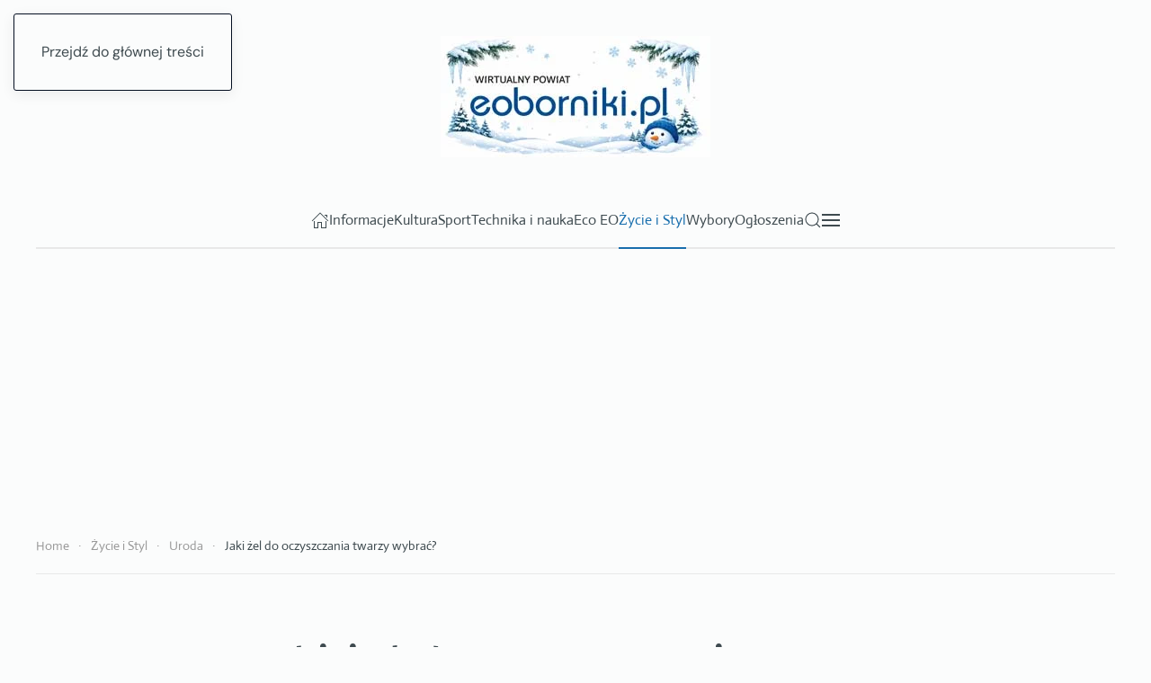

--- FILE ---
content_type: text/html; charset=utf-8
request_url: https://eoborniki.pl/zycie-i-styl/uroda/18208-jaki-zel-do-oczyszczania-twarzy-wybrac.html
body_size: 18366
content:
<!DOCTYPE html>
<html lang="pl-pl" dir="ltr">
    <head>
<meta charset="utf-8">
	<meta name="rights" content="www.eoborniki.pl">
	<meta name="viewport" content="width=device-width, initial-scale=1">
	<meta name="description" content="Na rynku produktów higienicznych, natrafić możemy na wiele produktów, które mają nam pomóc w prawidłowym oczyszczeniu twarzy.">
	<meta name="generator" content="Joomla! - Open Source Content Management">
	<title>Jaki żel do oczyszczania twarzy wybrać?</title>
	<link href="https://eoborniki.pl/component/finder/search.opensearch?Itemid=101" rel="search" title="OpenSearch Wirtualny Powiat e Oborniki" type="application/opensearchdescription+xml">

                <link rel="icon" href="/images/stories/eo/eo-fav2.gif" sizes="any">
                        <link rel="icon" href="/images/stories/eo/eo-fav2.gif" type="image/svg+xml">
                        <link rel="apple-touch-icon" href="/images/stories/eo/eo-fav3.gif">
                <link href="/media/vendor/joomla-custom-elements/css/joomla-alert.min.css?0.4.1" rel="stylesheet">
	<link href="/media/system/css/joomla-fontawesome.min.css?5.0.3" rel="preload" as="style" onload="this.onload=null;this.rel='stylesheet'">
	<link href="/templates/yootheme/css/theme.12.css?1768594366" rel="stylesheet">

        <script src="/media/vendor/jquery/js/jquery.min.js?3.7.1"></script>
	<script src="/media/legacy/js/jquery-noconflict.min.js?504da4"></script>
	<script src="/media/vendor/awesomplete/js/awesomplete.min.js?1.1.7" defer></script>
	<script type="application/json" class="joomla-script-options new">{"joomla.jtext":{"JLIB_JS_AJAX_ERROR_OTHER":"Wystąpił błąd podczas pobierania danych JSON: kod odpowiedzi HTTP %s.","JLIB_JS_AJAX_ERROR_PARSE":"Wystąpił błąd podczas przetwarzania następujących danych JSON:<br\/><code style=\"color:inherit;white-space:pre-wrap;padding:0;margin:0;border:0;background:inherit;\">%s<\/code>.","ERROR":"Błąd","MESSAGE":"Wiadomość","NOTICE":"Uwaga","WARNING":"Ostrzeżenie","JCLOSE":"Zamknij","JOK":"OK","JOPEN":"Otwórz"},"finder-search":{"url":"\/component\/finder\/?task=suggestions.suggest&amp;format=json&amp;tmpl=component&amp;Itemid=101"},"system.paths":{"root":"","rootFull":"https:\/\/eoborniki.pl\/","base":"","baseFull":"https:\/\/eoborniki.pl\/"},"csrf.token":"9ce0ed2a45ba9749275cc3739ad637cc"}</script>
	<script src="/media/system/js/core.min.js?a3d8f8"></script>
	<script src="/media/com_finder/js/finder.min.js?755761" type="module"></script>
	<script src="/media/system/js/messages.min.js?9a4811" type="module"></script>
	<script src="/templates/yootheme/vendor/assets/uikit/dist/js/uikit.min.js?5.0.3"></script>
	<script src="/templates/yootheme/vendor/assets/uikit/dist/js/uikit-icons-paladin.min.js?5.0.3"></script>
	<script src="/templates/yootheme/assets/site/js/theme.js?5.0.3"></script>
	<script src="/templates/yootheme/assets/site/js/newsletter.js?5.0.3" defer></script>
	<script src="/templates/yootheme/assets/site/js/search.js?5.0.3" defer></script>
	<script type="application/ld+json">{"@context":"https://schema.org","@graph":[{"@type":"Organization","@id":"https://eoborniki.pl/#/schema/Organization/base","name":"Wirtualny Powiat eoborniki.pl","url":"https://eoborniki.pl/","logo":{"@type":"ImageObject","@id":"https://eoborniki.pl/#/schema/ImageObject/logo","url":"images/stories/eo/logo.png","contentUrl":"images/stories/eo/logo.png","width":288,"height":75},"image":{"@id":"https://eoborniki.pl/#/schema/ImageObject/logo"},"sameAs":["https://www.facebook.com/eoborniki","https://www.instagram.com/eoborniki/","https://twitter.com/eoborniki"]},{"@type":"WebSite","@id":"https://eoborniki.pl/#/schema/WebSite/base","url":"https://eoborniki.pl/","name":"Wirtualny Powiat e Oborniki","publisher":{"@id":"https://eoborniki.pl/#/schema/Organization/base"},"potentialAction":{"@type":"SearchAction","target":"https://eoborniki.pl/component/finder/search.html?q={search_term_string}&amp;Itemid=101","query-input":"required name=search_term_string"}},{"@type":"WebPage","@id":"https://eoborniki.pl/#/schema/WebPage/base","url":"https://eoborniki.pl/zycie-i-styl/uroda/18208-jaki-zel-do-oczyszczania-twarzy-wybrac.html","name":"Jaki żel do oczyszczania twarzy wybrać?","description":"Na rynku produktów higienicznych, natrafić możemy na wiele produktów, które mają nam pomóc w prawidłowym oczyszczeniu twarzy.","isPartOf":{"@id":"https://eoborniki.pl/#/schema/WebSite/base"},"about":{"@id":"https://eoborniki.pl/#/schema/Organization/base"},"inLanguage":"pl-PL"},{"@type":"Article","@id":"https://eoborniki.pl/#/schema/com_content/article/18208","name":"Jaki żel do oczyszczania twarzy wybrać?","headline":"Jaki żel do oczyszczania twarzy wybrać?","inLanguage":"pl-PL","author":{"@type":"Person","name":"artykuł sponsorowany"},"thumbnailUrl":"images/stories/2024/nauka/2024-04/12/young-woman-using-face-treatment-her-client.jpg","image":"images/stories/2024/nauka/2024-04/12/young-woman-using-face-treatment-her-client.jpg","dateCreated":"2024-04-12T20:48:18+00:00","isPartOf":{"@id":"https://eoborniki.pl/#/schema/WebPage/base"}}]}</script>
	<script>window.yootheme ||= {}; yootheme.theme = {"i18n":{"close":{"label":"Zamknij"},"totop":{"label":"Powr\u00f3t na g\u00f3r\u0119"},"marker":{"label":"Otw\u00f3rz"},"navbarToggleIcon":{"label":"Otw\u00f3rz Menu"},"paginationPrevious":{"label":"Poprzednia strona"},"paginationNext":{"label":"Nast\u0119pna strona"},"searchIcon":{"toggle":"Wyszukiwanie otwarte","submit":"Prze\u015blij wyszukiwanie"},"slider":{"next":"Nast\u0119pny slajd","previous":"Poprzedni slajd","slideX":"Slajd %s","slideLabel":"%s z %s"},"slideshow":{"next":"Nast\u0119pny slajd","previous":"Poprzedni slajd","slideX":"Slajd %s","slideLabel":"%s z %s"},"lightboxPanel":{"next":"Nast\u0119pny slajd","previous":"Poprzedni slajd","slideLabel":"%s z %s","close":"Zamknij"}}};</script>
	<script async src="https://pagead2.googlesyndication.com/pagead/js/adsbygoogle.js?client=ca-pub-3439202125920494"
     crossorigin="anonymous"></script>
<!-- Google Tag Manager -->
<script>(function(w,d,s,l,i){w[l]=w[l]||[];w[l].push({'gtm.start':
new Date().getTime(),event:'gtm.js'});var f=d.getElementsByTagName(s)[0],
j=d.createElement(s),dl=l!='dataLayer'?'&l='+l:'';j.async=true;j.src=
'https://www.googletagmanager.com/gtm.js?id='+i+dl;f.parentNode.insertBefore(j,f);
})(window,document,'script','dataLayer','GTM-WKTB2L7');</script>
<!-- End Google Tag Manager -->
<!-- Meta Pixel Code -->
<script>
!function(f,b,e,v,n,t,s)
{if(f.fbq)return;n=f.fbq=function(){n.callMethod?
n.callMethod.apply(n,arguments):n.queue.push(arguments)};
if(!f._fbq)f._fbq=n;n.push=n;n.loaded=!0;n.version='2.0';
n.queue=[];t=b.createElement(e);t.async=!0;
t.src=v;s=b.getElementsByTagName(e)[0];
s.parentNode.insertBefore(t,s)}(window, document,'script',
'https://connect.facebook.net/en_US/fbevents.js');
fbq('init', '1207175547851722');
fbq('track', 'PageView');
</script>
<noscript><img height="1" width="1" style="display:none"
src="https://www.facebook.com/tr?id=1207175547851722&ev=PageView&noscript=1"
/></noscript>
<!-- End Meta Pixel Code -->
	<!-- Eorisis Pixels - Meta Pixel -->
	<script>
		!function(f,b,e,v,n,t,s)
		{if(f.fbq)return;n=f.fbq=function(){n.callMethod?
		n.callMethod.apply(n,arguments):n.queue.push(arguments)};
		if(!f._fbq)f._fbq=n;n.push=n;n.loaded=!0;n.version='2.0';
		n.queue=[];t=b.createElement(e);t.async=!0;
		t.src=v;s=b.getElementsByTagName(e)[0];
		s.parentNode.insertBefore(t,s)}(window,document,'script',
		'https://connect.facebook.net/en_US/fbevents.js');
		fbq('init', '1207175547851722', {}, {agent: 'Eorisis'});
		fbq('track', 'PageView');
	</script>
	<!-- /Eorisis Pixels - Meta Pixel -->
<link rel="canonical" href="https://www.eoborniki.pl/zycie-i-styl/uroda/18208-jaki-zel-do-oczyszczania-twarzy-wybrac.html" />

  	<!-- Start TAGZ: -->
  	<meta name="twitter:card" content="summary_large_image"/>
	<meta name="twitter:description" content="Na rynku produktów higienicznych, natrafić możemy na wiele produktów, które mają nam pomóc w prawidłowym oczyszczeniu twarzy. Sama czynność oczyszczania twarzy jest niezwykle ważna, ponieważ w ten spo"/>
	<meta name="twitter:image" content="https://eoborniki.pl/images/stories/2024/nauka/2024-04/12/young-woman-using-face-treatment-her-client.jpg"/>
	<meta name="twitter:title" content="Wirtualny Powiat e Oborniki - Jaki żel do oczyszczania twarzy wybrać?"/>
	<meta property="fb:app_id" content="271136235395932"/>
	<meta property="og:description" content="Na rynku produktów higienicznych, natrafić możemy na wiele produktów, które mają nam pomóc w prawidłowym oczyszczeniu twarzy. Sama czynność oczyszczania twarzy jest niezwykle ważna, ponieważ w ten sposób możliwe jest zahamowanie wysuszania skóry, a także pozytywne wpłynięcie na jej kondycję. Właśnie dlatego, wybierając żel do twarzy, warto zwrócić uwagę na kilka innych niż cena aspektów."/>
	<meta property="og:image" content="https://eoborniki.pl/images/stories/2024/nauka/2024-04/12/young-woman-using-face-treatment-her-client.jpg"/>
	<meta property="og:site_name" content="Wirtualny Powiat e Oborniki"/>
	<meta property="og:title" content="Wirtualny Powiat e Oborniki - Jaki żel do oczyszczania twarzy wybrać?"/>
	<meta property="og:type" content="article"/>
	<meta property="og:url" content="https://eoborniki.pl/zycie-i-styl/uroda/18208-jaki-zel-do-oczyszczania-twarzy-wybrac.html"/>
  	<!-- End TAGZ -->
    </head>
  		

    <body class="">

        <div class="uk-hidden-visually uk-notification uk-notification-top-left uk-width-auto">
            <div class="uk-notification-message">
                <a href="#tm-main" class="uk-link-reset">Przejdź do głównej treści</a>
            </div>
        </div>

        
        
        <div class="tm-page">

                        


<header class="tm-header-mobile uk-hidden@l">


        <div uk-sticky show-on-up animation="uk-animation-slide-top" cls-active="uk-navbar-sticky" sel-target=".uk-navbar-container">
    
        <div class="uk-navbar-container">

            <div class="uk-container uk-container-expand">
                <nav class="uk-navbar" uk-navbar="{&quot;align&quot;:&quot;left&quot;,&quot;container&quot;:&quot;.tm-header-mobile &gt; [uk-sticky]&quot;,&quot;boundary&quot;:&quot;.tm-header-mobile .uk-navbar-container&quot;}">

                                        <div class="uk-navbar-left ">

                                                    <a href="https://eoborniki.pl/" aria-label="Powrót na start" class="uk-logo uk-navbar-item">
    <picture><source type="image/avif" srcset="/media/yootheme/cache/62/62745a37.avif 300w" sizes="(min-width: 300px) 300px"><source type="image/webp" srcset="/component/ajax/?p=cache/8a/8a3c9469.webp&amp;src=images/stories/eo/logo-03-01-2026-eoborniki-top.jpg&amp;type=webp,85&amp;hash=bd03cccb 300w" sizes="(min-width: 300px) 300px"><img src="/images/stories/eo/logo-03-01-2026-eoborniki-top.jpg" width="300" height="135" alt="eOborniki Wirtualny Powiat"></picture></a>
                        
                                                    
                        
                        
                    </div>
                    
                    
                                        <div class="uk-navbar-right">

                        
                                                    <a uk-toggle href="#tm-dialog-mobile" class="uk-navbar-toggle">

        
        <div uk-navbar-toggle-icon></div>

        
    </a>
                        
                    </div>
                    
                </nav>
            </div>

        </div>

        </div>
    



        <div id="tm-dialog-mobile" uk-offcanvas="container: true; overlay: true" mode="slide" flip>
        <div class="uk-offcanvas-bar uk-flex uk-flex-column">

                        <button class="uk-offcanvas-close uk-close-large" type="button" uk-close uk-toggle="cls: uk-close-large; mode: media; media: @s"></button>
            
                        <div class="uk-margin-auto-bottom">
                
<div class="uk-grid uk-child-width-1-1" uk-grid>    <div>
<div class="uk-panel" id="module-tm-4">

    
    

    <form id="search-tm-4" action="/component/finder/search.html?Itemid=101" method="get" role="search" class="uk-search js-finder-searchform uk-search-default uk-width-1-1"><span uk-search-icon></span><input name="q" class="js-finder-search-query uk-search-input" placeholder="Szukaj" required aria-label="Szukaj" type="search"><input type="hidden" name="Itemid" value="101"></form>
    

</div>
</div>    <div>
<div class="uk-panel" id="module-menu-dialog-mobile">

    
    
<ul class="uk-nav uk-nav-default">
    
	<li class="item-101"><a href="/" title="e Oborniki Wirtualny Powiat  (Oborniki, Rogoźno, Ryczywół)"><span uk-icon="icon: home;"></span> </a></li>
	<li class="item-163 uk-parent"><a href="/informacje.html">Informacje</a>
	<ul class="uk-nav-sub">

		<li class="item-164 uk-parent"><a href="/informacje/lokalne.html">Lokalne</a>
		<ul>

			<li class="item-1367"><a href="/informacje/lokalne/oborniki.html">Oborniki</a></li>
			<li class="item-1981"><a href="/informacje/lokalne/video.html">Video</a></li></ul></li>
		<li class="item-165"><a href="/informacje/wielkopolska.html">Wielkopolska</a></li>
		<li class="item-1737"><a href="/informacje/informacje-z-kraju.html">Informacje z kraju</a></li>
		<li class="item-1738"><a href="/informacje/informacje-z-zagranicy.html">Informacje z zagranicy</a></li>
		<li class="item-166"><a href="/informacje/bezpieczestwo.html">Bezpieczeństwo</a></li>
		<li class="item-192"><a href="/informacje/gospodarka.html">Gospodarka</a></li>
		<li class="item-1689"><a href="/informacje/rolnictwo.html">Rolnictwo</a></li>
		<li class="item-193"><a href="/informacje/finanse.html">Finanse</a></li>
		<li class="item-194"><a href="/informacje/polityka.html">Polityka</a></li>
		<li class="item-172"><a href="/informacje/komunikaty-ogoszenia.html">Komunikaty, ogłoszenia</a></li>
		<li class="item-1477"><a href="https://www.pracuj.pl/praca" target="_blank">Praca na Pracuj.pl</a></li>
		<li class="item-57"><a href="/informacje/o-portalu.html">O portalu</a></li></ul></li>
	<li class="item-150 uk-parent"><a href="/kultura-i-rozrywka.html">Kultura</a>
	<ul class="uk-nav-sub">

		<li class="item-167"><a href="/kultura-i-rozrywka/wydarzenia.html">Wydarzenia</a></li>
		<li class="item-211"><a href="/kultura-i-rozrywka/muzyka.html">Muzyka</a></li>
		<li class="item-168"><a href="/kultura-i-rozrywka/zapowiedzi.html">Zapowiedzi kultura</a></li>
		<li class="item-169"><a href="/kultura-i-rozrywka/skarby-kultury.html">Skarby Kultury</a></li>
		<li class="item-184"><a href="/kultura-i-rozrywka/rozrywka.html">Rozrywka</a></li>
		<li class="item-183"><a href="/kultura-i-rozrywka/kultura.html">Kultura</a></li></ul></li>
	<li class="item-149 uk-parent"><a href="/sport.html">Sport</a>
	<ul class="uk-nav-sub">

		<li class="item-204"><a href="/sport/sparta-oborniki-pika-rczna.html">Piłka ręczna</a></li>
		<li class="item-157 uk-parent"><a href="/sport/pikarstwo.html">Piłka nożna</a>
		<ul>

			<li class="item-196"><a href="/sport/pikarstwo/sparta-oborniki-pilka-nozna.html">Sparta Oborniki - piłka nożna</a></li>
			<li class="item-1413"><a href="/sport/pikarstwo/golnica-ryczywol.html">Golnica Ryczywół </a></li>
			<li class="item-1414"><a href="/sport/pikarstwo/lks-lipa.html" title="LKS Lipa ">LKS Lipa </a></li>
			<li class="item-201"><a href="/sport/pikarstwo/wena-rogono.html">Wełna Rogoźno</a></li>
			<li class="item-202"><a href="/sport/pikarstwo/ronovia-ronowo.html">Rożnovia Rożnowo</a></li>
			<li class="item-198"><a href="/sport/pikarstwo/orkan-objezierze.html">Orkan Objezierze</a></li>
			<li class="item-1324"><a href="/sport/pikarstwo/akademia-pilkarska-reissa.html">Akademia Piłkarska Reissa</a></li>
			<li class="item-1336"><a href="/sport/pikarstwo/futsal.html">Futsal</a></li></ul></li>
		<li class="item-160"><a href="/sport/biegi.html">Biegi</a></li>
		<li class="item-155"><a href="/sport/nordic-walking.html">Nordic Walking</a></li>
		<li class="item-170"><a href="/sport/karate.html">Sztuki walki</a></li>
		<li class="item-159"><a href="/sport/na-sportowo.html">Na sportowo</a></li>
		<li class="item-185"><a href="/sport/turystyka.html">Turystyka</a></li>
		<li class="item-739"><a href="/sport/kolarstwo.html" title="Kolarstwo e Oborniki.pl">Kolarstwo</a></li>
		<li class="item-161"><a href="/sport/pywanie.html">Pływanie</a></li>
		<li class="item-191"><a href="/sport/sporty-motorowe.html">Sporty motorowe</a></li>
		<li class="item-156"><a href="/sport/sporty-zimowe.html">Sporty zimowe</a></li>
		<li class="item-189"><a href="/sport/zapowiedzi-sportowe.html">Zapowiedzi sportowe</a></li></ul></li>
	<li class="item-151 uk-parent"><a href="/technika-i-nauka.html">Technika i nauka</a>
	<ul class="uk-nav-sub">

		<li class="item-768"><a href="/technika-i-nauka/nauka.html">Nauka</a></li>
		<li class="item-176"><a href="/technika-i-nauka/edukacja.html">Edukacja</a></li>
		<li class="item-195"><a href="/technika-i-nauka/technologia.html">Technologia</a></li>
		<li class="item-188"><a href="/technika-i-nauka/moto.html">Moto</a></li>
		<li class="item-171"><a href="/technika-i-nauka/e-administracja.html">e Administracja</a></li>
		<li class="item-141"><a href="/technika-i-nauka/internet.html">Internet</a></li></ul></li>
	<li class="item-135 uk-parent"><a href="/eco-e-oborniki.html">Eco EO</a>
	<ul class="uk-nav-sub">

		<li class="item-179"><a href="/eco-e-oborniki/e-lenik.html">e Leśnik</a></li>
		<li class="item-178"><a href="/eco-e-oborniki/eco-edukacja.html">ECO edukacja</a></li>
		<li class="item-177"><a href="/eco-e-oborniki/eco-newsy.html">ECO newsy</a></li></ul></li>
	<li class="item-153 uk-active uk-parent"><a href="/zycie-i-styl.html">Życie i Styl</a>
	<ul class="uk-nav-sub">

		<li class="item-1020 uk-active"><a href="/zycie-i-styl/uroda.html">Uroda</a></li>
		<li class="item-740"><a href="/zycie-i-styl/ogrod.html" title="Ogród eOborniki.pl">Ogród</a></li>
		<li class="item-734"><a href="/zycie-i-styl/dom.html" title="Dom - wyposażenie, aranżacje, remonty">Dom</a></li>
		<li class="item-210"><a href="/zycie-i-styl/podroze.html">Podróże</a></li>
		<li class="item-207"><a href="/zycie-i-styl/swietowanie.html">Świętowanie</a></li>
		<li class="item-206"><a href="/zycie-i-styl/wiara.html">Wiara</a></li>
		<li class="item-182"><a href="/zycie-i-styl/rodzina.html">Rodzina</a></li>
		<li class="item-181"><a href="/zycie-i-styl/zdrowie.html">Zdrowie</a></li>
		<li class="item-180"><a href="/zycie-i-styl/moim-zdaniem.html">Moim zdaniem</a></li>
		<li class="item-187"><a href="/zycie-i-styl/rone.html">Różne</a></li>
		<li class="item-186"><a href="/zycie-i-styl/nasze-hobby.html">Nasze hobby</a></li>
		<li class="item-124"><a href="/zycie-i-styl/historiaa.html">Historia</a></li></ul></li>
	<li class="item-795 uk-parent"><a href="/wybory.html">Wybory</a>
	<ul class="uk-nav-sub">

		<li class="item-2006"><a href="/wybory/wybory-prezydenta-rp-2025.html" title="Wybory Prezydenta RP 2025">Wybory Prezydenta RP 2025</a></li>
		<li class="item-1982"><a href="/wybory/wybory-samorzadowe-2024.html" title="Wybory samorządowe 2024">Wybory samorządowe 2024</a></li>
		<li class="item-1986"><a href="/wybory/wybory-do-parlamentu-europejskiego-2024.html" title="Wybory do Parlamentu Europejskiego 2024">Wybory do Parlamentu Europejskiego 2024</a></li>
		<li class="item-1970"><a href="/wybory/wybory-do-sejmu-2023.html" title="Wybory do sejmu 2019">Wybory do sejmu 2023</a></li>
		<li class="item-1644"><a href="/wybory/wybory-prezydenta-rp-2020.html" title="Wybory Prezydenta RP 2020">Wybory Prezydenta RP 2020</a></li>
		<li class="item-1579"><a href="/wybory/wybory-parlamentarne-2019.html" title="Wybory do sejmu 2019">Wybory parlamentarne 2019</a></li>
		<li class="item-1560"><a href="/wybory/wybory-do-parlamentu-europejskiego-2019.html" title="Wybory do Parlamentu Europejskiego 2019">Wybory do Parlamentu Europejskiego 2019</a></li>
		<li class="item-1412"><a href="/wybory/wybory-samorzadowe-10-2018.html" title="Wybory samorządowe 2018">Wybory samorządowe 2018</a></li>
		<li class="item-892"><a href="/wybory/wybory-2015.html">Wybory parlamentarne 2015</a></li>
		<li class="item-796"><a href="/wybory/wybory-samorzadowe-2014.html">Wybory samorządowe 2014</a></li></ul></li>
	<li class="item-1892"><a href="/ogloszenia.html">Ogłoszenia</a></li></ul>

</div>
</div></div>
            </div>
            
            
        </div>
    </div>
    
    
    

</header>




<header class="tm-header uk-visible@l">





        <div class="tm-headerbar-default tm-headerbar tm-headerbar-top">
        <div class="uk-container uk-container-xlarge">
            <div class="uk-position-relative uk-flex uk-flex-center uk-flex-middle">

                
                                <a href="https://eoborniki.pl/" aria-label="Powrót na start" class="uk-logo">
    <picture><source type="image/avif" srcset="/media/yootheme/cache/62/62745a37.avif 300w" sizes="(min-width: 300px) 300px"><source type="image/webp" srcset="/component/ajax/?p=cache/8a/8a3c9469.webp&amp;src=images/stories/eo/logo-03-01-2026-eoborniki-top.jpg&amp;type=webp,85&amp;hash=bd03cccb 300w" sizes="(min-width: 300px) 300px"><img src="/images/stories/eo/logo-03-01-2026-eoborniki-top.jpg" width="300" height="135" alt="eOborniki Wirtualny Powiat"></picture></a>
                
                
            </div>
        </div>
    </div>
    
    
                <div uk-sticky media="@l" cls-active="uk-navbar-sticky" sel-target=".uk-navbar-container">
        
            <div class="uk-navbar-container">

                <div class="uk-container uk-container-xlarge">
                    <nav class="uk-navbar" uk-navbar="{&quot;align&quot;:&quot;left&quot;,&quot;container&quot;:&quot;.tm-header &gt; [uk-sticky]&quot;,&quot;boundary&quot;:&quot;.tm-header .uk-navbar-container&quot;}">

                        <div class="uk-navbar-center">
                            
<ul class="uk-navbar-nav">
    
	<li class="item-101"><a href="/" title="e Oborniki Wirtualny Powiat  (Oborniki, Rogoźno, Ryczywół)" class="uk-preserve-width"><span uk-icon="icon: home;"></span> </a></li>
	<li class="item-163 uk-parent"><a href="/informacje.html">Informacje</a>
	<div class="uk-drop uk-navbar-dropdown"><div><ul class="uk-nav uk-navbar-dropdown-nav">

		<li class="item-164 uk-parent"><a href="/informacje/lokalne.html">Lokalne</a>
		<ul class="uk-nav-sub">

			<li class="item-1367"><a href="/informacje/lokalne/oborniki.html">Oborniki</a></li>
			<li class="item-1981"><a href="/informacje/lokalne/video.html">Video</a></li></ul></li>
		<li class="item-165"><a href="/informacje/wielkopolska.html">Wielkopolska</a></li>
		<li class="item-1737"><a href="/informacje/informacje-z-kraju.html">Informacje z kraju</a></li>
		<li class="item-1738"><a href="/informacje/informacje-z-zagranicy.html">Informacje z zagranicy</a></li>
		<li class="item-166"><a href="/informacje/bezpieczestwo.html">Bezpieczeństwo</a></li>
		<li class="item-192"><a href="/informacje/gospodarka.html">Gospodarka</a></li>
		<li class="item-1689"><a href="/informacje/rolnictwo.html">Rolnictwo</a></li>
		<li class="item-193"><a href="/informacje/finanse.html">Finanse</a></li>
		<li class="item-194"><a href="/informacje/polityka.html">Polityka</a></li>
		<li class="item-172"><a href="/informacje/komunikaty-ogoszenia.html">Komunikaty, ogłoszenia</a></li>
		<li class="item-1477"><a href="https://www.pracuj.pl/praca" target="_blank">Praca na Pracuj.pl</a></li>
		<li class="item-57"><a href="/informacje/o-portalu.html">O portalu</a></li></ul></div></div></li>
	<li class="item-150 uk-parent"><a href="/kultura-i-rozrywka.html">Kultura</a>
	<div class="uk-drop uk-navbar-dropdown"><div><ul class="uk-nav uk-navbar-dropdown-nav">

		<li class="item-167"><a href="/kultura-i-rozrywka/wydarzenia.html">Wydarzenia</a></li>
		<li class="item-211"><a href="/kultura-i-rozrywka/muzyka.html">Muzyka</a></li>
		<li class="item-168"><a href="/kultura-i-rozrywka/zapowiedzi.html">Zapowiedzi kultura</a></li>
		<li class="item-169"><a href="/kultura-i-rozrywka/skarby-kultury.html">Skarby Kultury</a></li>
		<li class="item-184"><a href="/kultura-i-rozrywka/rozrywka.html">Rozrywka</a></li>
		<li class="item-183"><a href="/kultura-i-rozrywka/kultura.html">Kultura</a></li></ul></div></div></li>
	<li class="item-149 uk-parent"><a href="/sport.html">Sport</a>
	<div class="uk-drop uk-navbar-dropdown"><div><ul class="uk-nav uk-navbar-dropdown-nav">

		<li class="item-204"><a href="/sport/sparta-oborniki-pika-rczna.html">Piłka ręczna</a></li>
		<li class="item-157 uk-parent"><a href="/sport/pikarstwo.html">Piłka nożna</a>
		<ul class="uk-nav-sub">

			<li class="item-196"><a href="/sport/pikarstwo/sparta-oborniki-pilka-nozna.html">Sparta Oborniki - piłka nożna</a></li>
			<li class="item-1413"><a href="/sport/pikarstwo/golnica-ryczywol.html">Golnica Ryczywół </a></li>
			<li class="item-1414"><a href="/sport/pikarstwo/lks-lipa.html" title="LKS Lipa ">LKS Lipa </a></li>
			<li class="item-201"><a href="/sport/pikarstwo/wena-rogono.html">Wełna Rogoźno</a></li>
			<li class="item-202"><a href="/sport/pikarstwo/ronovia-ronowo.html">Rożnovia Rożnowo</a></li>
			<li class="item-198"><a href="/sport/pikarstwo/orkan-objezierze.html">Orkan Objezierze</a></li>
			<li class="item-1324"><a href="/sport/pikarstwo/akademia-pilkarska-reissa.html">Akademia Piłkarska Reissa</a></li>
			<li class="item-1336"><a href="/sport/pikarstwo/futsal.html">Futsal</a></li></ul></li>
		<li class="item-160"><a href="/sport/biegi.html">Biegi</a></li>
		<li class="item-155"><a href="/sport/nordic-walking.html">Nordic Walking</a></li>
		<li class="item-170"><a href="/sport/karate.html">Sztuki walki</a></li>
		<li class="item-159"><a href="/sport/na-sportowo.html">Na sportowo</a></li>
		<li class="item-185"><a href="/sport/turystyka.html">Turystyka</a></li>
		<li class="item-739"><a href="/sport/kolarstwo.html" title="Kolarstwo e Oborniki.pl">Kolarstwo</a></li>
		<li class="item-161"><a href="/sport/pywanie.html">Pływanie</a></li>
		<li class="item-191"><a href="/sport/sporty-motorowe.html">Sporty motorowe</a></li>
		<li class="item-156"><a href="/sport/sporty-zimowe.html">Sporty zimowe</a></li>
		<li class="item-189"><a href="/sport/zapowiedzi-sportowe.html">Zapowiedzi sportowe</a></li></ul></div></div></li>
	<li class="item-151 uk-parent"><a href="/technika-i-nauka.html">Technika i nauka</a>
	<div class="uk-drop uk-navbar-dropdown"><div><ul class="uk-nav uk-navbar-dropdown-nav">

		<li class="item-768"><a href="/technika-i-nauka/nauka.html">Nauka</a></li>
		<li class="item-176"><a href="/technika-i-nauka/edukacja.html">Edukacja</a></li>
		<li class="item-195"><a href="/technika-i-nauka/technologia.html">Technologia</a></li>
		<li class="item-188"><a href="/technika-i-nauka/moto.html">Moto</a></li>
		<li class="item-171"><a href="/technika-i-nauka/e-administracja.html">e Administracja</a></li>
		<li class="item-141"><a href="/technika-i-nauka/internet.html">Internet</a></li></ul></div></div></li>
	<li class="item-135 uk-parent"><a href="/eco-e-oborniki.html">Eco EO</a>
	<div class="uk-drop uk-navbar-dropdown"><div><ul class="uk-nav uk-navbar-dropdown-nav">

		<li class="item-179"><a href="/eco-e-oborniki/e-lenik.html">e Leśnik</a></li>
		<li class="item-178"><a href="/eco-e-oborniki/eco-edukacja.html">ECO edukacja</a></li>
		<li class="item-177"><a href="/eco-e-oborniki/eco-newsy.html">ECO newsy</a></li></ul></div></div></li>
	<li class="item-153 uk-active uk-parent"><a href="/zycie-i-styl.html">Życie i Styl</a>
	<div class="uk-drop uk-navbar-dropdown"><div><ul class="uk-nav uk-navbar-dropdown-nav">

		<li class="item-1020 uk-active"><a href="/zycie-i-styl/uroda.html">Uroda</a></li>
		<li class="item-740"><a href="/zycie-i-styl/ogrod.html" title="Ogród eOborniki.pl">Ogród</a></li>
		<li class="item-734"><a href="/zycie-i-styl/dom.html" title="Dom - wyposażenie, aranżacje, remonty">Dom</a></li>
		<li class="item-210"><a href="/zycie-i-styl/podroze.html">Podróże</a></li>
		<li class="item-207"><a href="/zycie-i-styl/swietowanie.html">Świętowanie</a></li>
		<li class="item-206"><a href="/zycie-i-styl/wiara.html">Wiara</a></li>
		<li class="item-182"><a href="/zycie-i-styl/rodzina.html">Rodzina</a></li>
		<li class="item-181"><a href="/zycie-i-styl/zdrowie.html">Zdrowie</a></li>
		<li class="item-180"><a href="/zycie-i-styl/moim-zdaniem.html">Moim zdaniem</a></li>
		<li class="item-187"><a href="/zycie-i-styl/rone.html">Różne</a></li>
		<li class="item-186"><a href="/zycie-i-styl/nasze-hobby.html">Nasze hobby</a></li>
		<li class="item-124"><a href="/zycie-i-styl/historiaa.html">Historia</a></li></ul></div></div></li>
	<li class="item-795 uk-parent"><a href="/wybory.html">Wybory</a>
	<div class="uk-drop uk-navbar-dropdown"><div><ul class="uk-nav uk-navbar-dropdown-nav">

		<li class="item-2006"><a href="/wybory/wybory-prezydenta-rp-2025.html" title="Wybory Prezydenta RP 2025">Wybory Prezydenta RP 2025</a></li>
		<li class="item-1982"><a href="/wybory/wybory-samorzadowe-2024.html" title="Wybory samorządowe 2024">Wybory samorządowe 2024</a></li>
		<li class="item-1986"><a href="/wybory/wybory-do-parlamentu-europejskiego-2024.html" title="Wybory do Parlamentu Europejskiego 2024">Wybory do Parlamentu Europejskiego 2024</a></li>
		<li class="item-1970"><a href="/wybory/wybory-do-sejmu-2023.html" title="Wybory do sejmu 2019">Wybory do sejmu 2023</a></li>
		<li class="item-1644"><a href="/wybory/wybory-prezydenta-rp-2020.html" title="Wybory Prezydenta RP 2020">Wybory Prezydenta RP 2020</a></li>
		<li class="item-1579"><a href="/wybory/wybory-parlamentarne-2019.html" title="Wybory do sejmu 2019">Wybory parlamentarne 2019</a></li>
		<li class="item-1560"><a href="/wybory/wybory-do-parlamentu-europejskiego-2019.html" title="Wybory do Parlamentu Europejskiego 2019">Wybory do Parlamentu Europejskiego 2019</a></li>
		<li class="item-1412"><a href="/wybory/wybory-samorzadowe-10-2018.html" title="Wybory samorządowe 2018">Wybory samorządowe 2018</a></li>
		<li class="item-892"><a href="/wybory/wybory-2015.html">Wybory parlamentarne 2015</a></li>
		<li class="item-796"><a href="/wybory/wybory-samorzadowe-2014.html">Wybory samorządowe 2014</a></li></ul></div></div></li>
	<li class="item-1892"><a href="/ogloszenia.html">Ogłoszenia</a></li></ul>


    <a class="uk-navbar-toggle" id="module-tm-3" href="#search-tm-3-search" uk-search-icon uk-toggle></a>

    <div uk-modal id="search-tm-3-search" class="uk-modal">
        <div class="uk-modal-dialog uk-modal-body">

                        <button type="button" uk-close class="uk-modal-close-default uk-close-large uk-modal-close-outside" uk-toggle="{&quot;mode&quot;:&quot;media&quot;,&quot;media&quot;:&quot;@s&quot;,&quot;cls&quot;:&quot;uk-close-large uk-modal-close-outside&quot;}"></button>
            
            
                <form id="search-tm-3" action="/component/finder/search.html?Itemid=101" method="get" role="search" class="uk-search js-finder-searchform uk-width-1-1 uk-search-medium"><span uk-search-icon></span><input name="q" class="uk-search-input" placeholder="Szukaj" required aria-label="Szukaj" type="search" autofocus uk-search="{&quot;target&quot;:&quot;#search-tm-3-search-results&quot;,&quot;mode&quot;:&quot;modal&quot;,&quot;preventSubmit&quot;:false}"><input type="hidden" name="Itemid" value="101"></form>
                                <div class="uk-margin uk-hidden-empty" id="search-tm-3-search-results"></div>
                
            
        </div>
    </div>

<a uk-toggle href="#tm-dialog" class="uk-navbar-toggle">

        
        <div uk-navbar-toggle-icon></div>

        
    </a>
                        </div>

                    </nav>
                </div>

            </div>

                </div>
        
    




        <div id="tm-dialog" uk-offcanvas="container: true" mode="slide" flip overlay>
        <div class="uk-offcanvas-bar uk-flex uk-flex-column">

            <button class="uk-offcanvas-close uk-close-large" type="button" uk-close uk-toggle="cls: uk-close-large; mode: media; media: @s"></button>

                        <div class="uk-margin-auto-bottom tm-height-expand">
                
<div class="uk-panel" id="module-110">

    
    
<div class="uk-grid-margin uk-grid tm-grid-expand uk-child-width-1-1">
    
        
<div class="uk-width-1-1">
    
        
            
            
            
                
                    
<div class="uk-margin">
        <a class="el-link" href="/"><picture><source type="image/avif" srcset="/media/yootheme/cache/f0/f0357d9c.avif 288w" sizes="(min-width: 288px) 288px"><source type="image/webp" srcset="/component/ajax/?p=cache/2f/2fe06b3e.webp&amp;src=images/stories/eo/logo.png&amp;type=webp,100&amp;hash=7fa4dff1 288w" sizes="(min-width: 288px) 288px"><img class="el-image" src="/images/stories/eo/logo.png" alt loading="lazy" width="288" height="75"></picture></a>    
    
</div>
<div>
    
    
        
        <ul class="uk-margin-remove-bottom uk-nav uk-nav-default">                                <li class="el-item ">
<a class="el-link" href="/informacje.html">
    
        
                    Informacje        
    
</a></li>
                                            <li class="el-item ">
<a class="el-link" href="/kultura-i-rozrywka.html">
    
        
                    Kultura        
    
</a></li>
                                            <li class="el-item ">
<a class="el-link" href="/sport.html">
    
        
                    Sport        
    
</a></li>
                                            <li class="el-item ">
<a class="el-link" href="/technika-i-nauka.html">
    
        
                    Technika i nauka        
    
</a></li>
                                            <li class="el-item ">
<a class="el-link" href="/eco-e-oborniki.html">
    
        
                    Eco EO        
    
</a></li>
                                            <li class="el-item ">
<a class="el-link" href="/zycie-i-styl.html">
    
        
                    Życie i Styl        
    
</a></li>
                                            <li class="el-item ">
<a class="el-link" href="/wybory.html">
    
        
                    Wybory        
    
</a></li>
                                            <li class="el-item ">
<a class="el-link" href="/ogloszenia.html">
    
        
                    Ogłoszenia        
    
</a></li>
                            </ul>
        
    
    
</div>
<div class="uk-h4">
    
        
                    <span>Follow Us</span>        
        
    
</div>
<div>
    
    
        
        <ul class="uk-margin-remove-bottom uk-nav uk-nav-default">                                <li class="el-item ">
<a class="el-link" href="https://www.facebook.com/eoborniki" target="_blank">
    
        <span class="el-image" uk-icon="icon: facebook;"></span>
                    Facebook        
    
</a></li>
                                            <li class="el-item ">
<a class="el-link" href="https://twitter.com/eoborniki" target="_blank">
    
        <span class="el-image" uk-icon="icon: twitter;"></span>
                    Twitter        
    
</a></li>
                                            <li class="el-item ">
<a class="el-link" href="https://www.youtube.com/@EobornikiPl" target="_blank">
    
        <span class="el-image" uk-icon="icon: youtube;"></span>
                    Youtube        
    
</a></li>
                                            <li class="el-item ">
<a class="el-link" href="https://www.instagram.com/eoborniki/">
    
        <span class="el-image" uk-icon="icon: instagram;"></span>
                    Instagram        
    
</a></li>
                            </ul>
        
    
    
</div>
                
            
        
    
</div>
    
</div>
</div>

            </div>
            
            
        </div>
    </div>
    
    
    


</header>

            
            

            <main id="tm-main">

                
                <div id="system-message-container" aria-live="polite"></div>

                <!-- Builder #template-Wkb46BtB -->
<div class="uk-section-default uk-section uk-section-xsmall-top uk-padding-remove-bottom">
    
        
        
        
            
                                <div class="uk-container uk-container-xlarge">                
                    
<div class="uk-grid-margin uk-grid tm-grid-expand uk-child-width-1-1">
    
        
<div class="uk-width-1-1@m">
    
        
            
            
            
                
                    

<nav aria-label="Breadcrumb">
    <ul class="uk-breadcrumb uk-margin-remove-bottom" vocab="https://schema.org/" typeof="BreadcrumbList">
    
            <li property="itemListElement" typeof="ListItem">            <a href="/" property="item" typeof="WebPage"><span property="name">Home</span></a>
            <meta property="position" content="1">
            </li>    
            <li property="itemListElement" typeof="ListItem">            <a href="/zycie-i-styl.html" property="item" typeof="WebPage"><span property="name">Życie i Styl</span></a>
            <meta property="position" content="2">
            </li>    
            <li property="itemListElement" typeof="ListItem">            <a href="/zycie-i-styl/uroda.html" property="item" typeof="WebPage"><span property="name">Uroda</span></a>
            <meta property="position" content="3">
            </li>    
            <li property="itemListElement" typeof="ListItem">            <span property="name" aria-current="page">Jaki żel do oczyszczania twarzy wybrać?</span>            <meta property="position" content="4">
            </li>    
    </ul>
</nav>
<hr>
                
            
        
    
</div>
    
</div>
                                </div>                
            
        
    
</div>
<article class="uk-section-default uk-section uk-section-medium-top uk-padding-remove-bottom">
    
        
        
        
            
                                <div class="uk-container">                
                    
<div class="uk-grid-margin uk-container uk-container-xsmall">
        <div class="uk-grid tm-grid-expand uk-child-width-1-1">    
        
<div class="uk-width-1-1@m">
    
        
            
            
            
                
                    
<h1 class="uk-heading-small uk-margin uk-text-center">
    
        
                    Jaki żel do oczyszczania twarzy wybrać?        
        
    
</h1><div class="uk-panel uk-text-meta uk-margin uk-text-center"><time datetime="2024-04-12T22:48:18+02:00">12 kwiecień 2024</time> | artykuł sponsorowany | <a href="/zycie-i-styl/uroda.html" >Uroda</a></div>
                
            
        
    
</div>
        </div>    
</div>
<div class="uk-grid tm-grid-expand uk-child-width-1-1 uk-margin-large">
    
        
<div class="uk-width-1-1@m">
    
        
            
            
            
                
                    
<div class="uk-margin-small">
        <picture><source type="image/avif" srcset="/component/ajax/?p=cache/89/894e7589.avif&amp;src=images/stories/2024/nauka/2024-04/12/young-woman-using-face-treatment-her-client.jpg&amp;thumbnail=768,401,&amp;type=avif,75&amp;hash=44e925bf 768w, /component/ajax/?p=cache/13/13809472.avif&amp;src=images/stories/2024/nauka/2024-04/12/young-woman-using-face-treatment-her-client.jpg&amp;thumbnail=1110,580,&amp;type=avif,75&amp;hash=a384b1c1 1110w" sizes="(min-width: 1110px) 1110px"><source type="image/webp" srcset="/component/ajax/?p=cache/93/93e449ae.webp&amp;src=images/stories/2024/nauka/2024-04/12/young-woman-using-face-treatment-her-client.jpg&amp;thumbnail=768,401,&amp;type=webp,85&amp;hash=191df88c 768w, /component/ajax/?p=cache/38/38f5dd3b.webp&amp;src=images/stories/2024/nauka/2024-04/12/young-woman-using-face-treatment-her-client.jpg&amp;thumbnail=1110,580,&amp;type=webp,85&amp;hash=2b80de06 1110w" sizes="(min-width: 1110px) 1110px"><img class="el-image" src="/media/yootheme/cache/35/35607e16.jpg" alt="foto: www.freepik.com" width="1110" height="580"></picture>    
    
</div><div class="uk-panel uk-text-meta uk-width-2xlarge">foto: www.freepik.com</div>
                
            
        
    
</div>
    
</div>
<div class="uk-grid-margin uk-container uk-container-xsmall">
        <div class="uk-grid tm-grid-expand uk-child-width-1-1">    
        
<div class="uk-width-1-1@m">
    
        
            
            
            
                
                    <div class="uk-panel uk-text-large uk-margin uk-width-2xlarge uk-margin-auto"><p dir="ltr">Na rynku produktów higienicznych, natrafić możemy na wiele produktów, które mają nam pomóc w prawidłowym oczyszczeniu twarzy. Sama czynność oczyszczania twarzy jest niezwykle ważna, ponieważ w ten sposób możliwe jest zahamowanie wysuszania skóry, a także pozytywne wpłynięcie na jej kondycję. Właśnie dlatego, wybierając żel do twarzy, warto zwrócić uwagę na kilka innych niż cena aspektów.</p>
 
<h2 dir="ltr">Jaką rolę odgrywają żele oczyszczające do twarzy oraz jaki produkt warto wybrać?</h2>
<p dir="ltr">Świadomość dotycząca higieny oraz pielęgnacji skóry naszej twarzy z roku na rok skutecznie się powiększa. Dzięki temu możliwe jest odpowiednie zadbanie o kondycję naszej cery w odpowiednim momencie, zanim dojdzie do nieprzyjemnych konsekwencji wynikających z braku odpowiedniej higieny. Same żele oczyszczające dostępne są w wielu wariantach, dlatego osoby, które nie znają się dobrze na tej tematyce, mogą mieć problem z wyborem odpowiedniego produktu. Z tego powodu, warto zwrócić uwagę na kilka informacji, a pierwszą z nich, jest przeznaczenie produktu. Już na samym starcie, warto odrzucić żele oczyszczające przeznaczone do higieny całego ciała, ponieważ takie produkty w większości przykładów mają kiepski skład.</p>
<p dir="ltr">Kolejnym aspektem, który warto rozważyć, wybierając żele oczyszczające, jest ich skład. W obecnych czasach dużo mówi się o naturalności produktów i właśnie w takie kosmetyki powinniśmy celować. Żele oraz mleczka oczyszczające do twarzy, <a href="https://kosmetykizdolinyroz.pl/zele-i-mleczka-oczyszczajace-do-twarzy">https://kosmetykizdolinyroz.pl/pl/c/ZELE-I-MLECZKA-OCZYSZCZAJACE-DO-TWARZY/7</a>, które mają naturalny skład, są gwarancją delikatności, a także pozytywnego wpływu na naszą cerę. Naturalnie, warto pamiętać, że poszczególne żele oczyszczające mogą wywoływać alergię, dlatego w przypadku jej wystąpienia, powinno się odstawić produkt.</p>
<h2 dir="ltr">Kosmetyki lawendowe do twarzy — zadbaj o swoją cerę już teraz!</h2>
<p dir="ltr">Kolejnymi produktami przeznaczonymi do oczyszczania skóry, są kosmetyki lawendowe do twarzy. Ze względu na swoje właściwości, lawendowe kosmetyki pomagają w nawilżeniu skóry, a ta, każdego dnia narażona jest na wysuszanie. Pozytywnym aspektem, sięgnięcia po kosmetyki posiadające w składzie lawendę, <a href="https://kosmetykizdolinyroz.pl/kosmetyki-lawendowe">https://kosmetykizdolinyroz.pl/pl/c/KOSMETYKI-LAWENDOWE/53</a> jest także wspaniały zapach utrzymujący się na naszej skórze, który dodatkowo pomaga w zrelaksowaniu organizmu. Nie można również zapominać o tym, że kosmetyki lawendowe pomagają także w niwelowaniu oznak zmęczenia, dzięki czemu skóra staje się odświeżona i nabiera blasku.</p>
<p dir="ltr">Na sam koniec, należy poruszyć temat produktów, po które warto sięgnąć. Firmą, która zdecydowanie zasługuje na polecenie, jest sklep <a href="https://kosmetykizdolinyroz.pl/">https://kosmetykizdolinyroz.pl/</a>, w którym znajdziemy naturalne kosmetyki oraz żele oczyszczające wykonywane z naturalnych składników. Kosmetyki lawendowe dostępne w ofercie tego sklepu gwarantują piękny zapach oraz pozytywny wpływ na skórę zarówno twarzy, jak i całego ciała, dzięki czemu możliwe jest przywrócenie naturalnego piękna. Niezależnie od tego, który produkt wybierzemy, należy przypomnieć o tym, że w przypadku oczyszczania twarzy, ważne jest systematyczne stosowanie środków.</p>
<p> </p></div><div><!-- Revive Adserver Asynchronous JS Tag - Generated with Revive Adserver v5.5.2 -->
<ins data-revive-zoneid="10" data-revive-id="3547e6be8c8c045692d250740e1d4b02"></ins>
<script async src="//ad.eoborniki.pl/ads/www/delivery/asyncjs.php"></script></div>
<div class="uk-margin-medium">
    
    
        
        
<a class="el-content uk-button uk-button-primary uk-button-large" href="/">
    
        Strona główna    
    
</a>


        
    
    
</div>

                
            
        
    
</div>
        </div>    
</div>
                                </div>                
            
        
    
</article>
<div class="uk-section-default uk-section uk-section-medium-top uk-padding-remove-bottom">
    
        
        
        
            
                                <div class="uk-container uk-container-xsmall">                
                    
<div class="uk-grid-margin uk-grid tm-grid-expand uk-child-width-1-1">
    
        
<div class="uk-width-1-1@m">
    
        
            
            
            
                
                    <hr>
<h2 class="uk-h6 uk-margin-small">
    
                <a class="el-link uk-link-reset" href="/zycie-i-styl/uroda.html">        
                    Uroda        
                </a>        
    
</h2>
                
            
        
    
</div>
    
</div>
<div class="uk-grid-margin uk-grid tm-grid-expand uk-child-width-1-1">
    
        
<div class="uk-width-1-1">
    
        
            
            
            
                
                    
<div class="uk-margin">
    
        <div class="uk-grid uk-child-width-1-1 uk-grid-divider uk-grid-match" uk-grid>                <div>
<div class="el-item uk-panel">
    
                <div uk-grid>        
                        <div class="uk-width-1-3@s uk-flex-last@s">            
                                <a href="/zycie-i-styl/uroda/19655-perfumy-francuskie-lane-i-klasyczne-jakie-sa-roznice.html">

    
        <picture><source type="image/avif" srcset="/component/ajax/?p=cache/80/8086a7b8.avif&amp;src=images/stories/2025/rozne/2025-05/21/pexels-kaboompics-6404-682c3e3c537de.jpg&amp;thumbnail=610,319,&amp;type=avif,75&amp;hash=2365a7a7 610w, /component/ajax/?p=cache/13/134a239a.avif&amp;src=images/stories/2025/rozne/2025-05/21/pexels-kaboompics-6404-682c3e3c537de.jpg&amp;thumbnail=768,401,&amp;type=avif,75&amp;hash=1d8eec24 768w, /component/ajax/?p=cache/5d/5dff814d.avif&amp;src=images/stories/2025/rozne/2025-05/21/pexels-kaboompics-6404-682c3e3c537de.jpg&amp;thumbnail=1110,580,&amp;type=avif,75&amp;hash=bcee9bde 1110w" sizes="(min-width: 610px) 610px"><source type="image/webp" srcset="/component/ajax/?p=cache/5b/5bd2fe3b.webp&amp;src=images/stories/2025/rozne/2025-05/21/pexels-kaboompics-6404-682c3e3c537de.jpg&amp;thumbnail=610,319,&amp;type=webp,85&amp;hash=e8d26cdf 610w, /component/ajax/?p=cache/a3/a32760d1.webp&amp;src=images/stories/2025/rozne/2025-05/21/pexels-kaboompics-6404-682c3e3c537de.jpg&amp;thumbnail=768,401,&amp;type=webp,85&amp;hash=ecb44883 768w, /component/ajax/?p=cache/82/82522093.webp&amp;src=images/stories/2025/rozne/2025-05/21/pexels-kaboompics-6404-682c3e3c537de.jpg&amp;thumbnail=1110,580,&amp;type=webp,85&amp;hash=934304b6 1110w" sizes="(min-width: 610px) 610px"><img class="el-image" src="/media/yootheme/cache/cc/cc08bd2c.jpg" alt loading="lazy" width="610" height="319"></picture>
        
    
</a>                
                        </div>            
                        <div class="uk-width-expand uk-margin-remove-first-child">            
                
                
                    

        
                <h3 class="el-title uk-link-heading uk-margin-top uk-margin-remove-bottom">                        <a href="/zycie-i-styl/uroda/19655-perfumy-francuskie-lane-i-klasyczne-jakie-sa-roznice.html">Perfumy francuskie, lane i klasyczne. Jakie są różnice?</a>                    </h3>        
        
    
        
        
                <div class="el-content uk-panel uk-margin-top">Francuskie perfumy od lat cieszą się niezmienną popularnością wśród miłośników zapachów na całym świecie. Ich różnorodność oraz bogactwo kompozycji sprawiają, że każdy może znaleźć coś dla siebie. Z biegiem czasu na rynku pojawiły się nie tylko klasyczne wersje tych zapachów, ale także ich lane odp…</div>        
        
        

                
                
                        </div>            
                </div>        
    
</div></div>
                <div>
<div class="el-item uk-panel">
    
                <div uk-grid>        
                        <div class="uk-width-1-3@s uk-flex-last@s">            
                                <a href="/zycie-i-styl/uroda/19422-wiosenne-oczyszczenie-skory-7-kosmetykow-ktore-musisz-wyprobowac.html">

    
        <picture><source type="image/avif" srcset="/component/ajax/?p=cache/64/64d650b4.avif&amp;src=images/stories/2025/rozne/2025-03/21/copy-space-top-view-spa-natural-cosmetics.jpg&amp;thumbnail=610,319,&amp;type=avif,75&amp;hash=9a75ee17 610w, /component/ajax/?p=cache/af/afa51b39.avif&amp;src=images/stories/2025/rozne/2025-03/21/copy-space-top-view-spa-natural-cosmetics.jpg&amp;thumbnail=768,401,&amp;type=avif,75&amp;hash=cd1f807e 768w, /component/ajax/?p=cache/1c/1cf67299.avif&amp;src=images/stories/2025/rozne/2025-03/21/copy-space-top-view-spa-natural-cosmetics.jpg&amp;thumbnail=1110,580,&amp;type=avif,75&amp;hash=ae26abb3 1110w" sizes="(min-width: 610px) 610px"><source type="image/webp" srcset="/component/ajax/?p=cache/83/83c8d448.webp&amp;src=images/stories/2025/rozne/2025-03/21/copy-space-top-view-spa-natural-cosmetics.jpg&amp;thumbnail=610,319,&amp;type=webp,85&amp;hash=de072f87 610w, /component/ajax/?p=cache/6e/6e432f8d.webp&amp;src=images/stories/2025/rozne/2025-03/21/copy-space-top-view-spa-natural-cosmetics.jpg&amp;thumbnail=768,401,&amp;type=webp,85&amp;hash=90696d40 768w, /component/ajax/?p=cache/3f/3f5947ca.webp&amp;src=images/stories/2025/rozne/2025-03/21/copy-space-top-view-spa-natural-cosmetics.jpg&amp;thumbnail=1110,580,&amp;type=webp,85&amp;hash=9bc47cbf 1110w" sizes="(min-width: 610px) 610px"><img class="el-image" src="/media/yootheme/cache/8c/8c2f1c49.jpg" alt loading="lazy" width="610" height="319"></picture>
        
    
</a>                
                        </div>            
                        <div class="uk-width-expand uk-margin-remove-first-child">            
                
                
                    

        
                <h3 class="el-title uk-link-heading uk-margin-top uk-margin-remove-bottom">                        <a href="/zycie-i-styl/uroda/19422-wiosenne-oczyszczenie-skory-7-kosmetykow-ktore-musisz-wyprobowac.html">Wiosenne oczyszczenie skóry: 7 kosmetyków, które musisz wypróbować</a>                    </h3>        
        
    
        
        
                <div class="el-content uk-panel uk-margin-top">Wiosna to czas, kiedy natura budzi się do życia, a my pragniemy odnowy i świeżości. Nasza skóra, po długiej zimie, również potrzebuje oddechu i regeneracji. Jakie kosmetyki mogą pomóc w tym procesie i sprawią, że poczujemy się pięknie w swojej skórze? Oto siedem propozycji, które warto wypróbować…</div>        
        
        

                
                
                        </div>            
                </div>        
    
</div></div>
                <div>
<div class="el-item uk-panel">
    
                <div uk-grid>        
                        <div class="uk-width-1-3@s uk-flex-last@s">            
                                <a href="/zycie-i-styl/uroda/18661-nawilzajacy-szampon-idealny-dla-wlosow-farbowanych.html">

    
        <picture><source type="image/avif" srcset="/component/ajax/?p=cache/e3/e34df82a.avif&amp;src=images/stories/2024/rozne/2024-08/28/23777.jpg&amp;thumbnail=610,319,&amp;type=avif,75&amp;hash=b1637f07 610w, /component/ajax/?p=cache/c2/c2f35bd5.avif&amp;src=images/stories/2024/rozne/2024-08/28/23777.jpg&amp;thumbnail=768,401,&amp;type=avif,75&amp;hash=106c143b 768w, /component/ajax/?p=cache/55/5569ee65.avif&amp;src=images/stories/2024/rozne/2024-08/28/23777.jpg&amp;thumbnail=1110,580,&amp;type=avif,75&amp;hash=9584f2e8 1110w" sizes="(min-width: 610px) 610px"><source type="image/webp" srcset="/component/ajax/?p=cache/5f/5f4c7067.webp&amp;src=images/stories/2024/rozne/2024-08/28/23777.jpg&amp;thumbnail=610,319,&amp;type=webp,85&amp;hash=75dca543 610w, /component/ajax/?p=cache/70/70e91f6e.webp&amp;src=images/stories/2024/rozne/2024-08/28/23777.jpg&amp;thumbnail=768,401,&amp;type=webp,85&amp;hash=be0781c1 768w, /component/ajax/?p=cache/5d/5dc2d62c.webp&amp;src=images/stories/2024/rozne/2024-08/28/23777.jpg&amp;thumbnail=1110,580,&amp;type=webp,85&amp;hash=159c1eb2 1110w" sizes="(min-width: 610px) 610px"><img class="el-image" src="/media/yootheme/cache/19/19411c71.jpg" alt loading="lazy" width="610" height="319"></picture>
        
    
</a>                
                        </div>            
                        <div class="uk-width-expand uk-margin-remove-first-child">            
                
                
                    

        
                <h3 class="el-title uk-link-heading uk-margin-top uk-margin-remove-bottom">                        <a href="/zycie-i-styl/uroda/18661-nawilzajacy-szampon-idealny-dla-wlosow-farbowanych.html">Nawilżający szampon idealny dla włosów farbowanych</a>                    </h3>        
        
    
        
        
                <div class="el-content uk-panel uk-margin-top">Każda kobieta, która decyduje się na farbowanie włosów, wie, że wymaga to specjalnej troski. Farbowane włosy są często narażone na uszkodzenia spowodowane agresywnymi składnikami chemicznymi zawartymi w farbach.</div>        
        
        

                
                
                        </div>            
                </div>        
    
</div></div>
                <div>
<div class="el-item uk-panel">
    
                <div uk-grid>        
                        <div class="uk-width-1-3@s uk-flex-last@s">            
                                <a href="/zycie-i-styl/uroda/17775-jaki-grzebien-do-brody-bedzie-najlepszy.html">

    
        <picture><source type="image/avif" srcset="/component/ajax/?p=cache/71/71794e46.avif&amp;src=images/stories/2023/zycie/2023-12/17827-1-6579876eb126b.jpg&amp;thumbnail=610,319,&amp;type=avif,75&amp;hash=b2f12a90 610w, /component/ajax/?p=cache/62/62683e6b.avif&amp;src=images/stories/2023/zycie/2023-12/17827-1-6579876eb126b.jpg&amp;thumbnail=768,401,&amp;type=avif,75&amp;hash=a38907a0 768w, /component/ajax/?p=cache/6a/6a382d9c.avif&amp;src=images/stories/2023/zycie/2023-12/17827-1-6579876eb126b.jpg&amp;thumbnail=1110,580,&amp;type=avif,75&amp;hash=2608cc86 1110w" sizes="(min-width: 610px) 610px"><source type="image/webp" srcset="/component/ajax/?p=cache/ad/ada86c51.webp&amp;src=images/stories/2023/zycie/2023-12/17827-1-6579876eb126b.jpg&amp;thumbnail=610,319,&amp;type=webp,85&amp;hash=cb254508 610w, /component/ajax/?p=cache/3b/3bb4c853.webp&amp;src=images/stories/2023/zycie/2023-12/17827-1-6579876eb126b.jpg&amp;thumbnail=768,401,&amp;type=webp,85&amp;hash=8657765d 768w, /component/ajax/?p=cache/8c/8cdae788.webp&amp;src=images/stories/2023/zycie/2023-12/17827-1-6579876eb126b.jpg&amp;thumbnail=1110,580,&amp;type=webp,85&amp;hash=90c456b8 1110w" sizes="(min-width: 610px) 610px"><img class="el-image" src="/media/yootheme/cache/6c/6cd3fd48.jpg" alt loading="lazy" width="610" height="319"></picture>
        
    
</a>                
                        </div>            
                        <div class="uk-width-expand uk-margin-remove-first-child">            
                
                
                    

        
                <h3 class="el-title uk-link-heading uk-margin-top uk-margin-remove-bottom">                        <a href="/zycie-i-styl/uroda/17775-jaki-grzebien-do-brody-bedzie-najlepszy.html">Jaki grzebień do brody będzie najlepszy?</a>                    </h3>        
        
    
        
        
                <div class="el-content uk-panel uk-margin-top">Broda wymaga pielęgnacji. Dokładne czesanie włosów sprawia, że stają się one mocniejsze, mniej podatne na złamania i co najważniejsze — znacznie lepiej odżywione. Właściwe układanie brody nie jest możliwe bez odpowiednich grzebieni. Sprawdźmy, które z nich będą najlepsze do pielęgnacji zarostu i cz…</div>        
        
        

                
                
                        </div>            
                </div>        
    
</div></div>
                <div>
<div class="el-item uk-panel">
    
                <div uk-grid>        
                        <div class="uk-width-1-3@s uk-flex-last@s">            
                                <a href="/zycie-i-styl/uroda/17377-kremy-do-golenia-ktore-skladniki-szukac-i-ktorych-unikac.html">

    
        <picture><source type="image/avif" srcset="/component/ajax/?p=cache/1c/1c0f0c4b.avif&amp;src=images/stories/2023/zycie/2023-09/10/15797-64f5d236afa34.jpg&amp;thumbnail=610,319,&amp;type=avif,75&amp;hash=25e615ea 610w, /component/ajax/?p=cache/b5/b5143051.avif&amp;src=images/stories/2023/zycie/2023-09/10/15797-64f5d236afa34.jpg&amp;thumbnail=768,401,&amp;type=avif,75&amp;hash=57bef3b5 768w, /component/ajax/?p=cache/b7/b7612021.avif&amp;src=images/stories/2023/zycie/2023-09/10/15797-64f5d236afa34.jpg&amp;thumbnail=1110,580,&amp;type=avif,75&amp;hash=87cf08d7 1110w" sizes="(min-width: 610px) 610px"><source type="image/webp" srcset="/component/ajax/?p=cache/ed/ed8efea3.webp&amp;src=images/stories/2023/zycie/2023-09/10/15797-64f5d236afa34.jpg&amp;thumbnail=610,319,&amp;type=webp,85&amp;hash=27acf419 610w, /component/ajax/?p=cache/b6/b60885e3.webp&amp;src=images/stories/2023/zycie/2023-09/10/15797-64f5d236afa34.jpg&amp;thumbnail=768,401,&amp;type=webp,85&amp;hash=418b7872 768w, /component/ajax/?p=cache/5d/5d5c74e2.webp&amp;src=images/stories/2023/zycie/2023-09/10/15797-64f5d236afa34.jpg&amp;thumbnail=1110,580,&amp;type=webp,85&amp;hash=81fd6b70 1110w" sizes="(min-width: 610px) 610px"><img class="el-image" src="/media/yootheme/cache/9c/9c28b1af.jpg" alt loading="lazy" width="610" height="319"></picture>
        
    
</a>                
                        </div>            
                        <div class="uk-width-expand uk-margin-remove-first-child">            
                
                
                    

        
                <h3 class="el-title uk-link-heading uk-margin-top uk-margin-remove-bottom">                        <a href="/zycie-i-styl/uroda/17377-kremy-do-golenia-ktore-skladniki-szukac-i-ktorych-unikac.html">Kremy do golenia: Które składniki szukać i których unikać?</a>                    </h3>        
        
    
        
        
                <div class="el-content uk-panel uk-margin-top">Każdy mężczyzna wie, jak ważne w codziennej pielęgnacji sk&oacute;ry są kremy do golenia. Zawarte w nich składniki rozmiękczają sk&oacute;rę, otwierają pory i co najważniejsze - oczyszczają sk&oacute;rę. Czy to oznacza, że my - faceci możemy stosować jakiekolwiek preparaty do golenia? Ot&oacute;ż n…</div>        
        
        

                
                
                        </div>            
                </div>        
    
</div></div>
                <div>
<div class="el-item uk-panel">
    
                <div uk-grid>        
                        <div class="uk-width-1-3@s uk-flex-last@s">            
                                <a href="/zycie-i-styl/uroda/17187-depilacja-laserowa-we-wroclawiu.html">

    
        <picture><source type="image/avif" srcset="/component/ajax/?p=cache/36/36186680.avif&amp;src=images/stories/2023/zycie/2023-07/modelowanie-sylwetki-2-64ae65f5e90fb.jpg&amp;thumbnail=610,319,&amp;type=avif,75&amp;hash=f5dbee91 610w, /component/ajax/?p=cache/30/306cc491.avif&amp;src=images/stories/2023/zycie/2023-07/modelowanie-sylwetki-2-64ae65f5e90fb.jpg&amp;thumbnail=768,401,&amp;type=avif,75&amp;hash=ca182f31 768w, /component/ajax/?p=cache/3a/3a1fe0db.avif&amp;src=images/stories/2023/zycie/2023-07/modelowanie-sylwetki-2-64ae65f5e90fb.jpg&amp;thumbnail=1110,580,&amp;type=avif,75&amp;hash=a38751da 1110w" sizes="(min-width: 610px) 610px"><source type="image/webp" srcset="/component/ajax/?p=cache/52/521d69c4.webp&amp;src=images/stories/2023/zycie/2023-07/modelowanie-sylwetki-2-64ae65f5e90fb.jpg&amp;thumbnail=610,319,&amp;type=webp,85&amp;hash=42db8603 610w, /component/ajax/?p=cache/e4/e408ae99.webp&amp;src=images/stories/2023/zycie/2023-07/modelowanie-sylwetki-2-64ae65f5e90fb.jpg&amp;thumbnail=768,401,&amp;type=webp,85&amp;hash=51fbdf26 768w, /component/ajax/?p=cache/11/11f5d29a.webp&amp;src=images/stories/2023/zycie/2023-07/modelowanie-sylwetki-2-64ae65f5e90fb.jpg&amp;thumbnail=1110,580,&amp;type=webp,85&amp;hash=b3ccc806 1110w" sizes="(min-width: 610px) 610px"><img class="el-image" src="/media/yootheme/cache/75/75207c9d.jpg" alt loading="lazy" width="610" height="319"></picture>
        
    
</a>                
                        </div>            
                        <div class="uk-width-expand uk-margin-remove-first-child">            
                
                
                    

        
                <h3 class="el-title uk-link-heading uk-margin-top uk-margin-remove-bottom">                        <a href="/zycie-i-styl/uroda/17187-depilacja-laserowa-we-wroclawiu.html">Depilacja laserowa we Wrocławiu</a>                    </h3>        
        
    
        
        
                <div class="el-content uk-panel uk-margin-top">Samodzielne usuwanie owłosienia z r&oacute;żnych części ciała bywa niezwykle problematyczne. Borykamy się z podrażnieniami sk&oacute;ry i szybkim odrastaniem włosk&oacute;w, przez co nie jesteśmy do końca zadowoleni z domowych metod depilacji. Na szczęście ratunkiem jest laserowa depilacja, czyli u…</div>        
        
        

                
                
                        </div>            
                </div>        
    
</div></div>
                <div>
<div class="el-item uk-panel">
    
                <div uk-grid>        
                        <div class="uk-width-1-3@s uk-flex-last@s">            
                                <a href="/zycie-i-styl/uroda/17177-fryzury-slubne-z-welonem-sztuka-kreacji-magicznej-elegancji.html">

    
        <picture><source type="image/avif" srcset="/component/ajax/?p=cache/de/def63a69.avif&amp;src=images/stories/2023/zycie/2023-07/kolczyki-na-slub-649ec0f04b040.jpg&amp;thumbnail=610,319,&amp;type=avif,75&amp;hash=fa90e16a 610w, /component/ajax/?p=cache/e8/e8a4e6eb.avif&amp;src=images/stories/2023/zycie/2023-07/kolczyki-na-slub-649ec0f04b040.jpg&amp;thumbnail=768,401,&amp;type=avif,75&amp;hash=746e60de 768w, /component/ajax/?p=cache/d0/d0542cb5.avif&amp;src=images/stories/2023/zycie/2023-07/kolczyki-na-slub-649ec0f04b040.jpg&amp;thumbnail=1110,580,&amp;type=avif,75&amp;hash=352daafe 1110w" sizes="(min-width: 610px) 610px"><source type="image/webp" srcset="/component/ajax/?p=cache/74/747d00c6.webp&amp;src=images/stories/2023/zycie/2023-07/kolczyki-na-slub-649ec0f04b040.jpg&amp;thumbnail=610,319,&amp;type=webp,85&amp;hash=122a79a8 610w, /component/ajax/?p=cache/14/14a26857.webp&amp;src=images/stories/2023/zycie/2023-07/kolczyki-na-slub-649ec0f04b040.jpg&amp;thumbnail=768,401,&amp;type=webp,85&amp;hash=02fa8143 768w, /component/ajax/?p=cache/aa/aa3e6813.webp&amp;src=images/stories/2023/zycie/2023-07/kolczyki-na-slub-649ec0f04b040.jpg&amp;thumbnail=1110,580,&amp;type=webp,85&amp;hash=0b48c164 1110w" sizes="(min-width: 610px) 610px"><img class="el-image" src="/media/yootheme/cache/e5/e58aa56e.jpg" alt loading="lazy" width="610" height="319"></picture>
        
    
</a>                
                        </div>            
                        <div class="uk-width-expand uk-margin-remove-first-child">            
                
                
                    

        
                <h3 class="el-title uk-link-heading uk-margin-top uk-margin-remove-bottom">                        <a href="/zycie-i-styl/uroda/17177-fryzury-slubne-z-welonem-sztuka-kreacji-magicznej-elegancji.html">Fryzury ślubne z welonem: Sztuka kreacji magicznej elegancji</a>                    </h3>        
        
    
        
        
                <div class="el-content uk-panel uk-margin-top">Zanim zanurzymy się w oceanie fryzur ślubnych z welonem, warto przypomnieć sobie, skąd w og&oacute;le wziął się ten element stroju. Welon, zasłaniający twarz panny młodej, jest pełen symbolizmu i ma głęboko zakorzenione tradycje w wielu kulturach na całym świecie.</div>        
        
        

                
                
                        </div>            
                </div>        
    
</div></div>
                </div>
    
</div>
                
            
        
    
</div>
    
</div>
                                </div>                
            
        
    
</div>
<div class="uk-section-default uk-section">
    
        
        
        
            
                                <div class="uk-container uk-container-xlarge">                
                    
<div class="uk-grid-margin uk-grid tm-grid-expand uk-child-width-1-1">
    
        
<div class="uk-width-1-1@m">
    
        
            
            
            
                
                    <hr>
<h2 class="uk-h6 uk-margin-small">
    
        
                    Ostatnie infomacje        
        
    
</h2>
                
            
        
    
</div>
    
</div>
<div class="uk-grid-margin uk-grid tm-grid-expand uk-child-width-1-1">
    
        
<div class="uk-width-1-1">
    
        
            
            
            
                
                    
<div class="uk-margin">
    
        <div class="uk-grid uk-child-width-1-1 uk-child-width-1-5@m uk-grid-column-small uk-grid-divider uk-grid-match" uk-grid>                <div>
<div class="el-item uk-panel uk-margin-remove-first-child">
    
        
            
                
            
            
                                <a href="/technika-i-nauka/edukacja/20460-zostan-radnym-mlodziezowego-sejmiku-wojewodztwa-wielkopolskiego.html">

    
        <img class="el-image" src="/images/stories/2026/edukacja/2026-01/16/mlodziezowy%20sejmik%20wojewodztwa%20wielopolskiego.jpg" alt loading="lazy">
        
    
</a>                
                
                    

        
                <h3 class="el-title uk-h4 uk-link-reset uk-margin-top uk-margin-remove-bottom">                        <a href="/technika-i-nauka/edukacja/20460-zostan-radnym-mlodziezowego-sejmiku-wojewodztwa-wielkopolskiego.html">Zostań Radnym Młodzieżowego Sejmiku Województwa Wielkopolskiego</a>                    </h3>        
        
    
        
        
        
        
        

                
                
            
        
    
</div></div>
                <div>
<div class="el-item uk-panel uk-margin-remove-first-child">
    
        
            
                
            
            
                                <a href="/sport/biegi/20459-w-sobote-xvii-edycja-chrustowskiego-biegu-zimowego.html">

    
        <img class="el-image" src="/images/stories/2026/sport/2026-01/16/chrustowski%20bieg%20zimowy%202026.jpg" alt loading="lazy">
        
    
</a>                
                
                    

        
                <h3 class="el-title uk-h4 uk-link-reset uk-margin-top uk-margin-remove-bottom">                        <a href="/sport/biegi/20459-w-sobote-xvii-edycja-chrustowskiego-biegu-zimowego.html">W sobotę XVII edycja Chrustowskiego Biegu Zimowego</a>                    </h3>        
        
    
        
        
        
        
        

                
                
            
        
    
</div></div>
                <div>
<div class="el-item uk-panel uk-margin-remove-first-child">
    
        
            
                
            
            
                                <a href="/informacje/lokalne/20458-toast-noworoczny-w-cechu-rzemiosl-roznych-2.html">

    
        <img class="el-image" src="/images/stories/2026/informacje/2026-01/15/cech%20rzemiosl%20roznych%20marcus.jpg" alt loading="lazy">
        
    
</a>                
                
                    

        
                <h3 class="el-title uk-h4 uk-link-reset uk-margin-top uk-margin-remove-bottom">                        <a href="/informacje/lokalne/20458-toast-noworoczny-w-cechu-rzemiosl-roznych-2.html">Toast noworoczny w obornickim Cechu Rzemiosł Różnych</a>                    </h3>        
        
    
        
        
        
        
        

                
                
            
        
    
</div></div>
                <div>
<div class="el-item uk-panel uk-margin-remove-first-child">
    
        
            
                
            
            
                                <a href="/informacje/gospodarka/20457-projekt-port-polska-w-2026-roku-planowane-sa-wielomiliardowe-przetargi.html">

    
        <img class="el-image" src="/images/stories/2026/gospodarka/2026-01/15/port%20polska.jpg" alt loading="lazy">
        
    
</a>                
                
                    

        
                <h3 class="el-title uk-h4 uk-link-reset uk-margin-top uk-margin-remove-bottom">                        <a href="/informacje/gospodarka/20457-projekt-port-polska-w-2026-roku-planowane-sa-wielomiliardowe-przetargi.html">Projekt Port Polska. W 2026 roku planowane są wielomiliardowe przetargi</a>                    </h3>        
        
    
        
        
        
        
        

                
                
            
        
    
</div></div>
                <div>
<div class="el-item uk-panel uk-margin-remove-first-child">
    
        
            
                
            
            
                                <a href="/informacje/lokalne/20456-zglos-kandydatow-do-tytulu-osobowosci-sportowe-2025.html">

    
        <img class="el-image" src="/images/stories/2026/sport/2026-01/14/osobowosc%20sportu%202023.jpg" alt loading="lazy">
        
    
</a>                
                
                    

        
                <h3 class="el-title uk-h4 uk-link-reset uk-margin-top uk-margin-remove-bottom">                        <a href="/informacje/lokalne/20456-zglos-kandydatow-do-tytulu-osobowosci-sportowe-2025.html">Zgłoś kandydatów do tytułu Osobowości Sportowe 2025</a>                    </h3>        
        
    
        
        
        
        
        

                
                
            
        
    
</div></div>
                </div>
    
</div>
                
            
        
    
</div>
    
</div>
                                </div>                
            
        
    
</div>

                
            </main>

            

                        <footer>
                <!-- Builder #footer -->
<div class="uk-section-secondary uk-section uk-section-small-top uk-padding-remove-bottom">
    
        
        
        
            
                                <div class="uk-container uk-container-xlarge">                
                    
<div class="uk-grid-margin uk-grid tm-grid-expand" uk-grid>
    
        
<div class="uk-grid-item-match uk-flex-middle uk-width-1-1@s uk-width-1-3@m uk-width-1-2@l uk-width-3-5@xl">
    
        
            
            
                        <div class="uk-panel uk-width-1-1">            
                
                    
<div class="uk-margin uk-text-center" uk-scrollspy="target: [uk-scrollspy-class];">
        <a class="el-link" href="#" uk-scroll><picture><source type="image/avif" srcset="/media/yootheme/cache/0d/0dafcf15.avif 170w, /media/yootheme/cache/de/deefe618.avif 288w" sizes="(min-width: 170px) 170px"><source type="image/webp" srcset="/component/ajax/?p=cache/dc/dcf4bbba.webp&amp;src=images/stories/eo/logo.png&amp;thumbnail=170,44,&amp;type=webp,100&amp;hash=8397f2b3 170w, /component/ajax/?p=cache/13/137353d8.webp&amp;src=images/stories/eo/logo.png&amp;thumbnail=288,75,&amp;type=webp,100&amp;hash=95c623c0 288w" sizes="(min-width: 170px) 170px"><img class="el-image" src="/media/yootheme/cache/25/257db338.png" alt loading="lazy" width="170" height="44"></picture></a>    
    
</div>
                
                        </div>            
        
    
</div>
<div class="uk-grid-item-match uk-flex-middle uk-width-1-2@s uk-width-1-3@m uk-width-1-4@l uk-width-1-5@xl uk-flex-first@m">
    
        
            
            
                        <div class="uk-panel uk-width-1-1">            
                
                    
<div class="uk-margin-remove-vertical uk-text-left uk-visible@s">
    <form class="uk-form uk-panel js-form-newsletter" method="post" action="/component/ajax/?p=theme/newsletter/subscribe&amp;hash=bf86328e&amp;templateStyle=12">

                <div class="uk-grid-small uk-child-width-expand@s" uk-grid>        
            
            
                <div><input class="el-input uk-input" type="email" name="email" placeholder="Email address" aria-label="Email address" required></div>
                <div class="uk-width-auto@s"><button class="el-button uk-button uk-button-primary" type="submit">Sign Up</button></div>
            
            
                </div>        
        <input type="hidden" name="settings" value="[base64]">
        <div class="message uk-margin uk-hidden"></div>

    </form>

</div>
<div class="uk-margin uk-text-center uk-hidden@s">
    <form class="uk-form uk-panel js-form-newsletter" method="post" action="/component/ajax/?p=theme/newsletter/subscribe&amp;hash=bf86328e&amp;templateStyle=12">

        
            
            
                        <div class="uk-position-relative">
                <button class="el-button uk-form-icon uk-form-icon-flip" uk-icon="icon: mail;" type="submit" title="Subscribe"></button>                <input class="el-input uk-input" type="email" name="email" placeholder="Email address" aria-label="Email address" required>            </div>
            
        
        <input type="hidden" name="settings" value="[base64]">
        <div class="message uk-margin uk-hidden"></div>

    </form>

</div>
                
                        </div>            
        
    
</div>
<div class="uk-grid-item-match uk-flex-middle uk-width-1-2@s uk-width-1-3@m uk-width-1-4@l uk-width-1-5@xl">
    
        
            
            
                        <div class="uk-panel uk-width-1-1">            
                
                    
<div class="uk-margin uk-text-right@s uk-text-center" uk-scrollspy="target: [uk-scrollspy-class];">    <ul class="uk-child-width-auto uk-grid-small uk-flex-inline uk-flex-middle" uk-grid>
            <li class="el-item">
<a class="el-link" href="https://www.facebook.com/eoborniki/"><span uk-icon="icon: facebook;"></span></a></li>
            <li class="el-item">
<a class="el-link" href="https://twitter.com/eoborniki"><span uk-icon="icon: twitter;"></span></a></li>
            <li class="el-item">
<a class="el-link" href="https://www.youtube.com/@EobornikiPl/videos"><span uk-icon="icon: youtube;"></span></a></li>
            <li class="el-item">
<a class="el-link" href="https://www.instagram.com/eoborniki/"><span uk-icon="icon: instagram;"></span></a></li>
    
    </ul></div>
                
                        </div>            
        
    
</div>
    
</div>
<div class="uk-grid tm-grid-expand uk-child-width-1-1 uk-margin-medium">
    
        
<div class="uk-width-1-1">
    
        
            
            
            
                
                    <hr>
                
            
        
    
</div>
    
</div>
                                </div>                
            
        
    
</div>
<div class="uk-section-secondary uk-section">
    
        
        
        
            
                                <div class="uk-container uk-container-xlarge">                
                    
<div class="uk-grid-margin-large uk-grid tm-grid-expand uk-grid-row-large" uk-grid>
    
        
<div class="uk-width-1-2@s uk-width-1-5@l">
    
        
            
            
            
                
                    <div class="uk-divider-small"></div>
<h3 class="uk-h6 uk-margin-small">
    
                <a class="el-link uk-link-heading" href="/zycie-i-styl/uroda.html">        
                    Informacje        
                </a>        
    
</h3>
<div class="uk-margin-medium">
    
        <div class="uk-grid uk-child-width-auto uk-grid-small uk-grid-match" uk-grid>                <div>
<div class="el-item uk-panel uk-margin-remove-first-child">
    
        
            
                
            
            
                                                
                
                    

        
                <div class="el-title uk-link-heading uk-margin-top uk-margin-remove-bottom">                        <a href="/informacje/lokalne.html">Lokalne</a>                    </div>        
        
    
        
        
        
        
        

                
                
            
        
    
</div></div>
                <div>
<div class="el-item uk-panel uk-margin-remove-first-child">
    
        
            
                
            
            
                                                
                
                    

        
                <div class="el-title uk-link-heading uk-margin-top uk-margin-remove-bottom">                        <a href="/informacje/wielkopolska.html">Wielkopolska</a>                    </div>        
        
    
        
        
        
        
        

                
                
            
        
    
</div></div>
                <div>
<div class="el-item uk-panel uk-margin-remove-first-child">
    
        
            
                
            
            
                                                
                
                    

        
                <div class="el-title uk-link-heading uk-margin-top uk-margin-remove-bottom">                        <a href="/informacje/informacje-z-kraju.html">Informacje z kraju</a>                    </div>        
        
    
        
        
        
        
        

                
                
            
        
    
</div></div>
                <div>
<div class="el-item uk-panel uk-margin-remove-first-child">
    
        
            
                
            
            
                                                
                
                    

        
                <div class="el-title uk-link-heading uk-margin-top uk-margin-remove-bottom">                        <a href="/informacje/informacje-z-zagranicy.html">Informacje z zagranicy</a>                    </div>        
        
    
        
        
        
        
        

                
                
            
        
    
</div></div>
                <div>
<div class="el-item uk-panel uk-margin-remove-first-child">
    
        
            
                
            
            
                                                
                
                    

        
                <div class="el-title uk-link-heading uk-margin-top uk-margin-remove-bottom">                        <a href="/informacje/finanse.html">Finanse</a>                    </div>        
        
    
        
        
        
        
        

                
                
            
        
    
</div></div>
                <div>
<div class="el-item uk-panel uk-margin-remove-first-child">
    
        
            
                
            
            
                                                
                
                    

        
                <div class="el-title uk-link-heading uk-margin-top uk-margin-remove-bottom">                        <a href="/informacje/polityka.html">Polityka</a>                    </div>        
        
    
        
        
        
        
        

                
                
            
        
    
</div></div>
                <div>
<div class="el-item uk-panel uk-margin-remove-first-child">
    
        
            
                
            
            
                                                
                
                    

        
                <div class="el-title uk-link-heading uk-margin-top uk-margin-remove-bottom">                        <a href="/informacje/rolnictwo.html">Rolnictwo</a>                    </div>        
        
    
        
        
        
        
        

                
                
            
        
    
</div></div>
                <div>
<div class="el-item uk-panel uk-margin-remove-first-child">
    
        
            
                
            
            
                                                
                
                    

        
                <div class="el-title uk-link-heading uk-margin-top uk-margin-remove-bottom">                        <a href="/informacje/gospodarka.html">Gospodarka</a>                    </div>        
        
    
        
        
        
        
        

                
                
            
        
    
</div></div>
                <div>
<div class="el-item uk-panel uk-margin-remove-first-child">
    
        
            
                
            
            
                                                
                
                    

        
                <div class="el-title uk-link-heading uk-margin-top uk-margin-remove-bottom">                        <a href="/informacje/bezpieczestwo.html">Bezpieczeństwo</a>                    </div>        
        
    
        
        
        
        
        

                
                
            
        
    
</div></div>
                <div>
<div class="el-item uk-panel uk-margin-remove-first-child">
    
        
            
                
            
            
                                                
                
                    

        
                <div class="el-title uk-link-heading uk-margin-top uk-margin-remove-bottom">                        <a href="/informacje/komunikaty-ogoszenia.html">Komunikaty</a>                    </div>        
        
    
        
        
        
        
        

                
                
            
        
    
</div></div>
                </div>
    
</div>
                
            
        
    
</div>
<div class="uk-width-1-2@s uk-width-1-5@l">
    
        
            
            
            
                
                    <div class="uk-divider-small"></div>
<h3 class="uk-h6 uk-margin-small">
    
                <a class="el-link uk-link-heading" href="/zycie-i-styl/uroda.html">        
                    Sport i Turystyka        
                </a>        
    
</h3>
<div class="uk-margin-medium">
    
        <div class="uk-grid uk-child-width-auto uk-grid-small uk-grid-match" uk-grid>                <div>
<div class="el-item uk-panel uk-margin-remove-first-child">
    
        
            
                
            
            
                                                
                
                    

        
                <div class="el-title uk-link-heading uk-margin-top uk-margin-remove-bottom">                        <a href="/sport/sparta-oborniki-pika-rczna.html">Sparta Oborniki - piłka ręczna</a>                    </div>        
        
    
        
        
        
        
        

                
                
            
        
    
</div></div>
                <div>
<div class="el-item uk-panel uk-margin-remove-first-child">
    
        
            
                
            
            
                                                
                
                    

        
                <div class="el-title uk-link-heading uk-margin-top uk-margin-remove-bottom">                        <a href="/sport/kolarstwo.html">Kolarstwo</a>                    </div>        
        
    
        
        
        
        
        

                
                
            
        
    
</div></div>
                <div>
<div class="el-item uk-panel uk-margin-remove-first-child">
    
        
            
                
            
            
                                                
                
                    

        
                <div class="el-title uk-link-heading uk-margin-top uk-margin-remove-bottom">                        <a href="/zycie-i-styl/uroda.html">Piłka ręczna</a>                    </div>        
        
    
        
        
        
        
        

                
                
            
        
    
</div></div>
                <div>
<div class="el-item uk-panel uk-margin-remove-first-child">
    
        
            
                
            
            
                                                
                
                    

        
                <div class="el-title uk-link-heading uk-margin-top uk-margin-remove-bottom">                        <a href="/sport/pikarstwo.html">Piłka nożna</a>                    </div>        
        
    
        
        
        
        
        

                
                
            
        
    
</div></div>
                <div>
<div class="el-item uk-panel uk-margin-remove-first-child">
    
        
            
                
            
            
                                                
                
                    

        
                <div class="el-title uk-link-heading uk-margin-top uk-margin-remove-bottom">                        <a href="/sport/na-sportowo.html">Na sportowo</a>                    </div>        
        
    
        
        
        
        
        

                
                
            
        
    
</div></div>
                <div>
<div class="el-item uk-panel uk-margin-remove-first-child">
    
        
            
                
            
            
                                                
                
                    

        
                <div class="el-title uk-link-heading uk-margin-top uk-margin-remove-bottom">                        <a href="/sport/sporty-zimowe.html">Sporty zimowe</a>                    </div>        
        
    
        
        
        
        
        

                
                
            
        
    
</div></div>
                <div>
<div class="el-item uk-panel uk-margin-remove-first-child">
    
        
            
                
            
            
                                                
                
                    

        
                <div class="el-title uk-link-heading uk-margin-top uk-margin-remove-bottom">                        <a href="/sport/nordic-walking.html">Nordic Walking</a>                    </div>        
        
    
        
        
        
        
        

                
                
            
        
    
</div></div>
                <div>
<div class="el-item uk-panel uk-margin-remove-first-child">
    
        
            
                
            
            
                                                
                
                    

        
                <div class="el-title uk-link-heading uk-margin-top uk-margin-remove-bottom">                        <a href="/sport/turystyka.html">Turystyka</a>                    </div>        
        
    
        
        
        
        
        

                
                
            
        
    
</div></div>
                <div>
<div class="el-item uk-panel uk-margin-remove-first-child">
    
        
            
                
            
            
                                                
                
                    

        
                <div class="el-title uk-link-heading uk-margin-top uk-margin-remove-bottom">                        <a href="/sport/pywanie.html">Pływanie</a>                    </div>        
        
    
        
        
        
        
        

                
                
            
        
    
</div></div>
                <div>
<div class="el-item uk-panel uk-margin-remove-first-child">
    
        
            
                
            
            
                                                
                
                    

        
                <div class="el-title uk-link-heading uk-margin-top uk-margin-remove-bottom">                        <a href="/sport/biegi.html">Biegi</a>                    </div>        
        
    
        
        
        
        
        

                
                
            
        
    
</div></div>
                <div>
<div class="el-item uk-panel uk-margin-remove-first-child">
    
        
            
                
            
            
                                                
                
                    

        
                <div class="el-title uk-link-heading uk-margin-top uk-margin-remove-bottom">                        <a href="/sport/zapowiedzi-sportowe.html">Zapowiedzi</a>                    </div>        
        
    
        
        
        
        
        

                
                
            
        
    
</div></div>
                <div>
<div class="el-item uk-panel uk-margin-remove-first-child">
    
        
            
                
            
            
                                                
                
                    

        
                <div class="el-title uk-link-heading uk-margin-top uk-margin-remove-bottom">                        <a href="/sport/karate.html">Sztuki walki</a>                    </div>        
        
    
        
        
        
        
        

                
                
            
        
    
</div></div>
                <div>
<div class="el-item uk-panel uk-margin-remove-first-child">
    
        
            
                
            
            
                                                
                
                    

        
                <div class="el-title uk-link-heading uk-margin-top uk-margin-remove-bottom">                        <a href="/sport/sporty-motorowe.html">Sporty motorowe</a>                    </div>        
        
    
        
        
        
        
        

                
                
            
        
    
</div></div>
                </div>
    
</div>
                
            
        
    
</div>
<div class="uk-width-1-2@s uk-width-1-5@l">
    
        
            
            
            
                
                    <div class="uk-divider-small"></div>
<h3 class="uk-h6 uk-margin-small">
    
                <a class="el-link uk-link-heading" href="/zycie-i-styl/uroda.html">        
                    Wybory        
                </a>        
    
</h3>
<div class="uk-margin-medium">
    
        <div class="uk-grid uk-child-width-auto uk-grid-small uk-grid-match" uk-grid>                <div>
<div class="el-item uk-panel uk-margin-remove-first-child">
    
        
            
                
            
            
                                                
                
                    

        
                <div class="el-title uk-link-heading uk-margin-top uk-margin-remove-bottom">                        <a href="/wybory/wybory-prezydenta-rp-2025.html">Wybory Prezydenta RP 2025</a>                    </div>        
        
    
        
        
        
        
        

                
                
            
        
    
</div></div>
                <div>
<div class="el-item uk-panel uk-margin-remove-first-child">
    
        
            
                
            
            
                                                
                
                    

        
                <div class="el-title uk-link-heading uk-margin-top uk-margin-remove-bottom">                        <a href="/wybory/wybory-prezydenta-rp-2020.html">Wybory Prezydenta RP 2020</a>                    </div>        
        
    
        
        
        
        
        

                
                
            
        
    
</div></div>
                <div>
<div class="el-item uk-panel uk-margin-remove-first-child">
    
        
            
                
            
            
                                                
                
                    

        
                <div class="el-title uk-link-heading uk-margin-top uk-margin-remove-bottom">                        <a href="/wybory/wybory-parlamentarne-2019.html">Wybory do sejmu 2019</a>                    </div>        
        
    
        
        
        
        
        

                
                
            
        
    
</div></div>
                <div>
<div class="el-item uk-panel uk-margin-remove-first-child">
    
        
            
                
            
            
                                                
                
                    

        
                <div class="el-title uk-link-heading uk-margin-top uk-margin-remove-bottom">                        <a href="/wybory/wybory-do-parlamentu-europejskiego-2019.html">Wybory do Parlamentu Europejskiego - 26.05.2019</a>                    </div>        
        
    
        
        
        
        
        

                
                
            
        
    
</div></div>
                <div>
<div class="el-item uk-panel uk-margin-remove-first-child">
    
        
            
                
            
            
                                                
                
                    

        
                <div class="el-title uk-link-heading uk-margin-top uk-margin-remove-bottom">                        <a href="/wybory/wybory-samorzadowe-10-2018.html">Wybory samorządowe 2018</a>                    </div>        
        
    
        
        
        
        
        

                
                
            
        
    
</div></div>
                <div>
<div class="el-item uk-panel uk-margin-remove-first-child">
    
        
            
                
            
            
                                                
                
                    

        
                <div class="el-title uk-link-heading uk-margin-top uk-margin-remove-bottom">                        <a href="/wybory/wybory-2015.html">Wybory 2015</a>                    </div>        
        
    
        
        
        
        
        

                
                
            
        
    
</div></div>
                <div>
<div class="el-item uk-panel uk-margin-remove-first-child">
    
        
            
                
            
            
                                                
                
                    

        
                <div class="el-title uk-link-heading uk-margin-top uk-margin-remove-bottom">                        <a href="/wybory/wybory-do-sejmu-2023.html">Wybory do sejmu 2023</a>                    </div>        
        
    
        
        
        
        
        

                
                
            
        
    
</div></div>
                <div>
<div class="el-item uk-panel uk-margin-remove-first-child">
    
        
            
                
            
            
                                                
                
                    

        
                <div class="el-title uk-link-heading uk-margin-top uk-margin-remove-bottom">                        <a href="/wybory/wybory-samorzadowe-2014.html">Wybory samorządowe 2014</a>                    </div>        
        
    
        
        
        
        
        

                
                
            
        
    
</div></div>
                <div>
<div class="el-item uk-panel uk-margin-remove-first-child">
    
        
            
                
            
            
                                                
                
                    

        
                <div class="el-title uk-link-heading uk-margin-top uk-margin-remove-bottom">                        <a href="/wybory/wybory-samorzadowe-2024.html">Wybory samorządowe 2024</a>                    </div>        
        
    
        
        
        
        
        

                
                
            
        
    
</div></div>
                <div>
<div class="el-item uk-panel uk-margin-remove-first-child">
    
        
            
                
            
            
                                                
                
                    

        
                <div class="el-title uk-link-heading uk-margin-top uk-margin-remove-bottom">                        <a href="/wybory/wybory-do-parlamentu-europejskiego-2024.html">Wybory do Parlamentu Europejskiego 2024</a>                    </div>        
        
    
        
        
        
        
        

                
                
            
        
    
</div></div>
                </div>
    
</div>
                
            
        
    
</div>
<div class="uk-width-1-2@s uk-width-1-5@l">
    
        
            
            
            
                
                    <div class="uk-divider-small"></div>
<h3 class="uk-h6 uk-margin-small">
    
                <a class="el-link uk-link-heading" href="/zycie-i-styl/uroda.html">        
                    Życie i Styl        
                </a>        
    
</h3>
<div class="uk-margin-medium">
    
        <div class="uk-grid uk-child-width-auto uk-grid-small uk-grid-match" uk-grid>                <div>
<div class="el-item uk-panel uk-margin-remove-first-child">
    
        
            
                
            
            
                                                
                
                    

        
                <div class="el-title uk-link-heading uk-margin-top uk-margin-remove-bottom">                        <a href="/zycie-i-styl/wiara.html">Wiara</a>                    </div>        
        
    
        
        
        
        
        

                
                
            
        
    
</div></div>
                <div>
<div class="el-item uk-panel uk-margin-remove-first-child">
    
        
            
                
            
            
                                                
                
                    

        
                <div class="el-title uk-link-heading uk-margin-top uk-margin-remove-bottom">                        <a href="/zycie-i-styl/swietowanie.html">Święta</a>                    </div>        
        
    
        
        
        
        
        

                
                
            
        
    
</div></div>
                <div>
<div class="el-item uk-panel uk-margin-remove-first-child">
    
        
            
                
            
            
                                                
                
                    

        
                <div class="el-title uk-link-heading uk-margin-top uk-margin-remove-bottom">                        <a href="/zycie-i-styl/uroda.html">Uroda</a>                    </div>        
        
    
        
        
        
        
        

                
                
            
        
    
</div></div>
                <div>
<div class="el-item uk-panel uk-margin-remove-first-child">
    
        
            
                
            
            
                                                
                
                    

        
                <div class="el-title uk-link-heading uk-margin-top uk-margin-remove-bottom">                        <a href="/zycie-i-styl/historiaa.html">Historia</a>                    </div>        
        
    
        
        
        
        
        

                
                
            
        
    
</div></div>
                <div>
<div class="el-item uk-panel uk-margin-remove-first-child">
    
        
            
                
            
            
                                                
                
                    

        
                <div class="el-title uk-link-heading uk-margin-top uk-margin-remove-bottom">                        <a href="/zycie-i-styl/moim-zdaniem.html">Moim zdaniem</a>                    </div>        
        
    
        
        
        
        
        

                
                
            
        
    
</div></div>
                <div>
<div class="el-item uk-panel uk-margin-remove-first-child">
    
        
            
                
            
            
                                                
                
                    

        
                <div class="el-title uk-link-heading uk-margin-top uk-margin-remove-bottom">                        <a href="/zycie-i-styl/podroze.html">Podróże</a>                    </div>        
        
    
        
        
        
        
        

                
                
            
        
    
</div></div>
                <div>
<div class="el-item uk-panel uk-margin-remove-first-child">
    
        
            
                
            
            
                                                
                
                    

        
                <div class="el-title uk-link-heading uk-margin-top uk-margin-remove-bottom">                        <a href="/zycie-i-styl/dom.html">Dom</a>                    </div>        
        
    
        
        
        
        
        

                
                
            
        
    
</div></div>
                <div>
<div class="el-item uk-panel uk-margin-remove-first-child">
    
        
            
                
            
            
                                                
                
                    

        
                <div class="el-title uk-link-heading uk-margin-top uk-margin-remove-bottom">                        <a href="/zycie-i-styl/ogrod.html">Ogród</a>                    </div>        
        
    
        
        
        
        
        

                
                
            
        
    
</div></div>
                <div>
<div class="el-item uk-panel uk-margin-remove-first-child">
    
        
            
                
            
            
                                                
                
                    

        
                <div class="el-title uk-link-heading uk-margin-top uk-margin-remove-bottom">                        <a href="/zycie-i-styl/nasze-hobby.html">Nasze hobby</a>                    </div>        
        
    
        
        
        
        
        

                
                
            
        
    
</div></div>
                <div>
<div class="el-item uk-panel uk-margin-remove-first-child">
    
        
            
                
            
            
                                                
                
                    

        
                <div class="el-title uk-link-heading uk-margin-top uk-margin-remove-bottom">                        <a href="/zycie-i-styl/rone.html">Różne</a>                    </div>        
        
    
        
        
        
        
        

                
                
            
        
    
</div></div>
                <div>
<div class="el-item uk-panel uk-margin-remove-first-child">
    
        
            
                
            
            
                                                
                
                    

        
                <div class="el-title uk-link-heading uk-margin-top uk-margin-remove-bottom">                        <a href="/zycie-i-styl/zdrowie.html">Zdrowie</a>                    </div>        
        
    
        
        
        
        
        

                
                
            
        
    
</div></div>
                <div>
<div class="el-item uk-panel uk-margin-remove-first-child">
    
        
            
                
            
            
                                                
                
                    

        
                <div class="el-title uk-link-heading uk-margin-top uk-margin-remove-bottom">                        <a href="/zycie-i-styl/rodzina.html">Rodzina</a>                    </div>        
        
    
        
        
        
        
        

                
                
            
        
    
</div></div>
                </div>
    
</div>
                
            
        
    
</div>
<div class="uk-width-3-5@m uk-width-1-5@l">
    
        
            
            
            
                
                    
                
            
        
    
</div>
    
</div>
<div class="uk-grid-margin-large uk-grid tm-grid-expand uk-grid-row-large" uk-grid>
    
        
<div class="uk-width-xlarge uk-width-1-2@s uk-width-1-5@m">
    
        
            
            
            
                
                    <div class="uk-divider-small"></div>
<h3 class="uk-h6 uk-margin-small">
    
                <a class="el-link uk-link-heading" href="/zycie-i-styl/uroda.html">        
                    Kultura i Rozrywka        
                </a>        
    
</h3>
<div class="uk-margin-medium">
    
        <div class="uk-grid uk-child-width-auto uk-grid-small uk-grid-match" uk-grid>                <div>
<div class="el-item uk-panel uk-margin-remove-first-child">
    
        
            
                
            
            
                                                
                
                    

        
                <div class="el-title uk-link-heading uk-margin-top uk-margin-remove-bottom">                        <a href="/kultura-i-rozrywka/muzyka.html">Muzyka</a>                    </div>        
        
    
        
        
        
        
        

                
                
            
        
    
</div></div>
                <div>
<div class="el-item uk-panel uk-margin-remove-first-child">
    
        
            
                
            
            
                                                
                
                    

        
                <div class="el-title uk-link-heading uk-margin-top uk-margin-remove-bottom">                        <a href="/kultura-i-rozrywka/zapowiedzi.html">Zapowiedzi kultura</a>                    </div>        
        
    
        
        
        
        
        

                
                
            
        
    
</div></div>
                <div>
<div class="el-item uk-panel uk-margin-remove-first-child">
    
        
            
                
            
            
                                                
                
                    

        
                <div class="el-title uk-link-heading uk-margin-top uk-margin-remove-bottom">                        <a href="/kultura-i-rozrywka/skarby-kultury.html">Skarby Kultury</a>                    </div>        
        
    
        
        
        
        
        

                
                
            
        
    
</div></div>
                <div>
<div class="el-item uk-panel uk-margin-remove-first-child">
    
        
            
                
            
            
                                                
                
                    

        
                <div class="el-title uk-link-heading uk-margin-top uk-margin-remove-bottom">                        <a href="/kultura-i-rozrywka/wydarzenia.html">Wydarzenia</a>                    </div>        
        
    
        
        
        
        
        

                
                
            
        
    
</div></div>
                <div>
<div class="el-item uk-panel uk-margin-remove-first-child">
    
        
            
                
            
            
                                                
                
                    

        
                <div class="el-title uk-link-heading uk-margin-top uk-margin-remove-bottom">                        <a href="/kultura-i-rozrywka/kultura.html">Kultura</a>                    </div>        
        
    
        
        
        
        
        

                
                
            
        
    
</div></div>
                <div>
<div class="el-item uk-panel uk-margin-remove-first-child">
    
        
            
                
            
            
                                                
                
                    

        
                <div class="el-title uk-link-heading uk-margin-top uk-margin-remove-bottom">                        <a href="/kultura-i-rozrywka/rozrywka.html">Rozrywka</a>                    </div>        
        
    
        
        
        
        
        

                
                
            
        
    
</div></div>
                </div>
    
</div>
                
            
        
    
</div>
<div class="uk-width-xlarge uk-width-1-2@s uk-width-1-5@m">
    
        
            
            
            
                
                    <div class="uk-divider-small"></div>
<h3 class="uk-h6 uk-margin-small">
    
                <a class="el-link uk-link-heading" href="/zycie-i-styl/uroda.html">        
                    Technika i Nauka        
                </a>        
    
</h3>
<div class="uk-margin-medium">
    
        <div class="uk-grid uk-child-width-auto uk-grid-small uk-grid-match" uk-grid>                <div>
<div class="el-item uk-panel uk-margin-remove-first-child">
    
        
            
                
            
            
                                                
                
                    

        
                <div class="el-title uk-link-heading uk-margin-top uk-margin-remove-bottom">                        <a href="/technika-i-nauka/technologia.html">Technologia</a>                    </div>        
        
    
        
        
        
        
        

                
                
            
        
    
</div></div>
                <div>
<div class="el-item uk-panel uk-margin-remove-first-child">
    
        
            
                
            
            
                                                
                
                    

        
                <div class="el-title uk-link-heading uk-margin-top uk-margin-remove-bottom">                        <a href="/zycie-i-styl/uroda.html">Świat mobilny</a>                    </div>        
        
    
        
        
        
        
        

                
                
            
        
    
</div></div>
                <div>
<div class="el-item uk-panel uk-margin-remove-first-child">
    
        
            
                
            
            
                                                
                
                    

        
                <div class="el-title uk-link-heading uk-margin-top uk-margin-remove-bottom">                        <a href="/technika-i-nauka/nauka.html">Nauka</a>                    </div>        
        
    
        
        
        
        
        

                
                
            
        
    
</div></div>
                <div>
<div class="el-item uk-panel uk-margin-remove-first-child">
    
        
            
                
            
            
                                                
                
                    

        
                <div class="el-title uk-link-heading uk-margin-top uk-margin-remove-bottom">                        <a href="/technika-i-nauka/e-administracja.html">e Administracja</a>                    </div>        
        
    
        
        
        
        
        

                
                
            
        
    
</div></div>
                <div>
<div class="el-item uk-panel uk-margin-remove-first-child">
    
        
            
                
            
            
                                                
                
                    

        
                <div class="el-title uk-link-heading uk-margin-top uk-margin-remove-bottom">                        <a href="/technika-i-nauka/internet.html">Internet</a>                    </div>        
        
    
        
        
        
        
        

                
                
            
        
    
</div></div>
                <div>
<div class="el-item uk-panel uk-margin-remove-first-child">
    
        
            
                
            
            
                                                
                
                    

        
                <div class="el-title uk-link-heading uk-margin-top uk-margin-remove-bottom">                        <a href="/technika-i-nauka/moto.html">Moto</a>                    </div>        
        
    
        
        
        
        
        

                
                
            
        
    
</div></div>
                <div>
<div class="el-item uk-panel uk-margin-remove-first-child">
    
        
            
                
            
            
                                                
                
                    

        
                <div class="el-title uk-link-heading uk-margin-top uk-margin-remove-bottom">                        <a href="/technika-i-nauka/edukacja.html">Edukacja</a>                    </div>        
        
    
        
        
        
        
        

                
                
            
        
    
</div></div>
                </div>
    
</div>
                
            
        
    
</div>
<div class="uk-width-xlarge uk-width-1-2@s uk-width-1-5@m">
    
        
            
            
            
                
                    <div class="uk-divider-small"></div>
<h3 class="uk-h6 uk-margin-small">
    
                <a class="el-link uk-link-heading" href="/zycie-i-styl/uroda.html">        
                    Eco eoborniki        
                </a>        
    
</h3>
<div class="uk-margin-medium">
    
        <div class="uk-grid uk-child-width-auto uk-grid-small uk-grid-match" uk-grid>                <div>
<div class="el-item uk-panel uk-margin-remove-first-child">
    
        
            
                
            
            
                                                
                
                    

        
                <div class="el-title uk-link-heading uk-margin-top uk-margin-remove-bottom">                        <a href="/eco-e-oborniki/e-lenik.html">e Leśnik</a>                    </div>        
        
    
        
        
        
        
        

                
                
            
        
    
</div></div>
                <div>
<div class="el-item uk-panel uk-margin-remove-first-child">
    
        
            
                
            
            
                                                
                
                    

        
                <div class="el-title uk-link-heading uk-margin-top uk-margin-remove-bottom">                        <a href="/zycie-i-styl/uroda.html">Co chronimy</a>                    </div>        
        
    
        
        
        
        
        

                
                
            
        
    
</div></div>
                <div>
<div class="el-item uk-panel uk-margin-remove-first-child">
    
        
            
                
            
            
                                                
                
                    

        
                <div class="el-title uk-link-heading uk-margin-top uk-margin-remove-bottom">                        <a href="/eco-e-oborniki/eco-newsy.html">ECO newsy</a>                    </div>        
        
    
        
        
        
        
        

                
                
            
        
    
</div></div>
                <div>
<div class="el-item uk-panel uk-margin-remove-first-child">
    
        
            
                
            
            
                                                
                
                    

        
                <div class="el-title uk-link-heading uk-margin-top uk-margin-remove-bottom">                        <a href="/eco-e-oborniki/eco-edukacja.html">ECO edukacja</a>                    </div>        
        
    
        
        
        
        
        

                
                
            
        
    
</div></div>
                </div>
    
</div>
                
            
        
    
</div>
<div class="uk-width-1-2@s uk-width-1-5@l">
    
        
            
            
            
                
                    
                
            
        
    
</div>
<div class="uk-width-1-2@s uk-width-1-5@m">
    
        
            
            
            
                
                    
                
            
        
    
</div>
    
</div>
<div class="uk-grid-margin uk-grid tm-grid-expand uk-child-width-1-1 uk-margin-remove-top uk-hidden@l">
    
        
<div class="uk-width-1-1 uk-hidden@l">
    
        
            
            
            
                
                    <div class="uk-divider-small uk-hidden@l"></div>
<h2 class="uk-h6 uk-margin-small uk-hidden@l">
    
        
                    Get the App        
        
    
</h2>
<div class="uk-margin uk-hidden@l">
    
        <div class="uk-grid uk-child-width-auto uk-grid-small uk-grid-match" uk-grid>                <div>
<div class="el-item uk-panel uk-margin-remove-first-child">
    
        
            
                
            
            
                                <a href="#" uk-scroll>

    
        <img class="el-image" src="/images/stories/badge-app-store.svg" alt loading="lazy" width="120" height="40">
        
    
</a>                
                
                    

        
        
        
    
        
        
        
        
        

                
                
            
        
    
</div></div>
                <div>
<div class="el-item uk-panel uk-margin-remove-first-child">
    
        
            
                
            
            
                                <a href="#" uk-scroll>

    
        <img class="el-image" src="/images/stories/badge-google-play.svg" alt loading="lazy" width="135" height="40">
        
    
</a>                
                
                    

        
        
        
    
        
        
        
        
        

                
                
            
        
    
</div></div>
                </div>
    
</div>
                
            
        
    
</div>
    
</div>
                                </div>                
            
        
    
</div>
<div class="uk-section-secondary uk-section uk-padding-remove-top uk-section-small-bottom">
    
        
        
        
            
                                <div class="uk-container uk-container-xlarge">                
                    
<div class="uk-grid-margin uk-grid tm-grid-expand uk-child-width-1-1">
    
        
<div class="uk-width-1-1">
    
        
            
            
            
                
                    <hr>
                
            
        
    
</div>
    
</div>
<div class="uk-grid tm-grid-expand uk-margin-medium" uk-grid>
    
        
<div class="uk-grid-item-match uk-flex-middle uk-width-expand@m">
    
        
            
            
                        <div class="uk-panel uk-width-1-1">            
                
                    <div class="uk-panel uk-text-small uk-text-muted uk-margin uk-text-left@m uk-text-center"><p>© nadzorowane przez MarPe (2023)</p></div>
                
                        </div>            
        
    
</div>
<div class="uk-grid-item-match uk-flex-middle uk-width-auto@m">
    
        
            
            
                        <div class="uk-panel uk-width-1-1">            
                
                    <div class="uk-panel uk-text-small uk-text-muted uk-margin uk-text-center"><p>|  <a class="uk-link-muted" href="/redakcja.html">Redakcja</a> | <a class="uk-link-muted" href="/polityka-prywatnosci-i-cookies">Polityka prywatności</a> | <a class="uk-link-muted" href="/reklama.html">Reklama</a> |  <a href="https://www.gowork.pl/praca/poznan;l" target="_blank" rel="noopener">GoWork.pl</a> |  <a href="https://policealna.gowork.pl/poznan" target="_blank" rel="noopener">Policealna.GoWork.pl</a> |</p></div>
                
                        </div>            
        
    
</div>
<div class="uk-grid-item-match uk-flex-middle uk-width-expand@m">
    
        
            
            
                        <div class="uk-panel uk-width-1-1">            
                
                    
<div class="uk-margin uk-text-right@m uk-text-center">    <div class="uk-child-width-expand@m uk-grid-collapse uk-flex-inline uk-flex-middle" uk-grid>        <div>
            <a href="#" uk-totop uk-scroll></a>        </div>
        <div class="uk-flex-first@m uk-width-auto@m"><div class="el-title uk-text-meta">Back to Top</div></div>    </div></div>
                
                        </div>            
        
    
</div>
    
</div>
                                </div>                
            
        
    
</div>
<div class="uk-section-default uk-section">
    
        
        
        
            
                                <div class="uk-container">                
                    
<div class="uk-grid-margin uk-grid tm-grid-expand uk-child-width-1-1">
    
        
<div class="uk-width-1-1">
    
        
            
            
            
                
                    <div><!-- Revive Adserver Asynchronous JS Tag - Generated with Revive Adserver v5.5.2 -->
<ins data-revive-zoneid="10" data-revive-id="3547e6be8c8c045692d250740e1d4b02"></ins>
<script async src="//ad.eoborniki.pl/ads/www/delivery/asyncjs.php"></script></div>
                
            
        
    
</div>
    
</div>
                                </div>                
            
        
    
</div>            </footer>
            
        </div>

        
        

    

<!-- Eorisis Pixels - Meta Pixel -->
<noscript><img src="https://www.facebook.com/tr?id=1207175547851722&ev=PageView&noscript=1" alt="fbpx" height="1" width="1" style="display:none" /></noscript>
<!-- /Eorisis Pixels - Meta Pixel -->

</body>
</html>


--- FILE ---
content_type: text/html; charset=utf-8
request_url: https://www.google.com/recaptcha/api2/aframe
body_size: 266
content:
<!DOCTYPE HTML><html><head><meta http-equiv="content-type" content="text/html; charset=UTF-8"></head><body><script nonce="f2ezpxHdwPS9rgyfouB9OA">/** Anti-fraud and anti-abuse applications only. See google.com/recaptcha */ try{var clients={'sodar':'https://pagead2.googlesyndication.com/pagead/sodar?'};window.addEventListener("message",function(a){try{if(a.source===window.parent){var b=JSON.parse(a.data);var c=clients[b['id']];if(c){var d=document.createElement('img');d.src=c+b['params']+'&rc='+(localStorage.getItem("rc::a")?sessionStorage.getItem("rc::b"):"");window.document.body.appendChild(d);sessionStorage.setItem("rc::e",parseInt(sessionStorage.getItem("rc::e")||0)+1);localStorage.setItem("rc::h",'1768608213228');}}}catch(b){}});window.parent.postMessage("_grecaptcha_ready", "*");}catch(b){}</script></body></html>